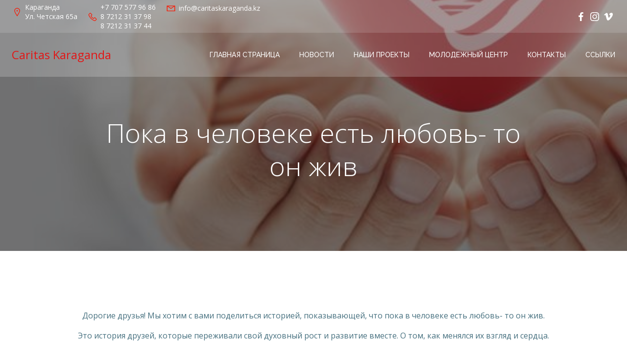

--- FILE ---
content_type: text/html; charset=UTF-8
request_url: https://caritaskaraganda.kz/?page_id=843
body_size: 29103
content:
<!DOCTYPE html>
<html lang="ru-RU">
<head>
    <meta charset="UTF-8">
    <meta name="viewport" content="width=device-width, initial-scale=1">
    <link rel="profile" href="http://gmpg.org/xfn/11">
    <title>Пока в человеке есть любовь- то он жив &#8212; Caritas Karaganda</title>
<meta name='robots' content='max-image-preview:large' />
<link rel='dns-prefetch' href='//fonts.googleapis.com' />
<link rel='dns-prefetch' href='//s.w.org' />
<link rel="alternate" type="application/rss+xml" title="Caritas Karaganda &raquo; Лента" href="https://caritaskaraganda.kz/?feed=rss2" />
<link rel="alternate" type="application/rss+xml" title="Caritas Karaganda &raquo; Лента комментариев" href="https://caritaskaraganda.kz/?feed=comments-rss2" />
<script type="text/javascript">
window._wpemojiSettings = {"baseUrl":"https:\/\/s.w.org\/images\/core\/emoji\/14.0.0\/72x72\/","ext":".png","svgUrl":"https:\/\/s.w.org\/images\/core\/emoji\/14.0.0\/svg\/","svgExt":".svg","source":{"concatemoji":"https:\/\/caritaskaraganda.kz\/wp-includes\/js\/wp-emoji-release.min.js?ver=6.0.11"}};
/*! This file is auto-generated */
!function(e,a,t){var n,r,o,i=a.createElement("canvas"),p=i.getContext&&i.getContext("2d");function s(e,t){var a=String.fromCharCode,e=(p.clearRect(0,0,i.width,i.height),p.fillText(a.apply(this,e),0,0),i.toDataURL());return p.clearRect(0,0,i.width,i.height),p.fillText(a.apply(this,t),0,0),e===i.toDataURL()}function c(e){var t=a.createElement("script");t.src=e,t.defer=t.type="text/javascript",a.getElementsByTagName("head")[0].appendChild(t)}for(o=Array("flag","emoji"),t.supports={everything:!0,everythingExceptFlag:!0},r=0;r<o.length;r++)t.supports[o[r]]=function(e){if(!p||!p.fillText)return!1;switch(p.textBaseline="top",p.font="600 32px Arial",e){case"flag":return s([127987,65039,8205,9895,65039],[127987,65039,8203,9895,65039])?!1:!s([55356,56826,55356,56819],[55356,56826,8203,55356,56819])&&!s([55356,57332,56128,56423,56128,56418,56128,56421,56128,56430,56128,56423,56128,56447],[55356,57332,8203,56128,56423,8203,56128,56418,8203,56128,56421,8203,56128,56430,8203,56128,56423,8203,56128,56447]);case"emoji":return!s([129777,127995,8205,129778,127999],[129777,127995,8203,129778,127999])}return!1}(o[r]),t.supports.everything=t.supports.everything&&t.supports[o[r]],"flag"!==o[r]&&(t.supports.everythingExceptFlag=t.supports.everythingExceptFlag&&t.supports[o[r]]);t.supports.everythingExceptFlag=t.supports.everythingExceptFlag&&!t.supports.flag,t.DOMReady=!1,t.readyCallback=function(){t.DOMReady=!0},t.supports.everything||(n=function(){t.readyCallback()},a.addEventListener?(a.addEventListener("DOMContentLoaded",n,!1),e.addEventListener("load",n,!1)):(e.attachEvent("onload",n),a.attachEvent("onreadystatechange",function(){"complete"===a.readyState&&t.readyCallback()})),(e=t.source||{}).concatemoji?c(e.concatemoji):e.wpemoji&&e.twemoji&&(c(e.twemoji),c(e.wpemoji)))}(window,document,window._wpemojiSettings);
</script>
<style type="text/css">
img.wp-smiley,
img.emoji {
	display: inline !important;
	border: none !important;
	box-shadow: none !important;
	height: 1em !important;
	width: 1em !important;
	margin: 0 0.07em !important;
	vertical-align: -0.1em !important;
	background: none !important;
	padding: 0 !important;
}
</style>
	<link rel='stylesheet' id='extend-builder-css-css'  href='https://caritaskaraganda.kz/wp-content/plugins/colibri-page-builder/extend-builder/assets/static/css/theme.css?ver=1.0.211' type='text/css' media='all' />
<style id='extend-builder-css-inline-css' type='text/css'>
/* page css */
/* part css : theme-shapes */
.colibri-shape-circles {
background-image:url('https://caritaskaraganda.kz/wp-content/themes/colibri-wp/resources/images/header-shapes/circles.png')
}
.colibri-shape-10degree-stripes {
background-image:url('https://caritaskaraganda.kz/wp-content/themes/colibri-wp/resources/images/header-shapes/10degree-stripes.png')
}
.colibri-shape-rounded-squares-blue {
background-image:url('https://caritaskaraganda.kz/wp-content/themes/colibri-wp/resources/images/header-shapes/rounded-squares-blue.png')
}
.colibri-shape-many-rounded-squares-blue {
background-image:url('https://caritaskaraganda.kz/wp-content/themes/colibri-wp/resources/images/header-shapes/many-rounded-squares-blue.png')
}
.colibri-shape-two-circles {
background-image:url('https://caritaskaraganda.kz/wp-content/themes/colibri-wp/resources/images/header-shapes/two-circles.png')
}
.colibri-shape-circles-2 {
background-image:url('https://caritaskaraganda.kz/wp-content/themes/colibri-wp/resources/images/header-shapes/circles-2.png')
}
.colibri-shape-circles-3 {
background-image:url('https://caritaskaraganda.kz/wp-content/themes/colibri-wp/resources/images/header-shapes/circles-3.png')
}
.colibri-shape-circles-gradient {
background-image:url('https://caritaskaraganda.kz/wp-content/themes/colibri-wp/resources/images/header-shapes/circles-gradient.png')
}
.colibri-shape-circles-white-gradient {
background-image:url('https://caritaskaraganda.kz/wp-content/themes/colibri-wp/resources/images/header-shapes/circles-white-gradient.png')
}
.colibri-shape-waves {
background-image:url('https://caritaskaraganda.kz/wp-content/themes/colibri-wp/resources/images/header-shapes/waves.png')
}
.colibri-shape-waves-inverted {
background-image:url('https://caritaskaraganda.kz/wp-content/themes/colibri-wp/resources/images/header-shapes/waves-inverted.png')
}
.colibri-shape-dots {
background-image:url('https://caritaskaraganda.kz/wp-content/themes/colibri-wp/resources/images/header-shapes/dots.png')
}
.colibri-shape-left-tilted-lines {
background-image:url('https://caritaskaraganda.kz/wp-content/themes/colibri-wp/resources/images/header-shapes/left-tilted-lines.png')
}
.colibri-shape-right-tilted-lines {
background-image:url('https://caritaskaraganda.kz/wp-content/themes/colibri-wp/resources/images/header-shapes/right-tilted-lines.png')
}
.colibri-shape-right-tilted-strips {
background-image:url('https://caritaskaraganda.kz/wp-content/themes/colibri-wp/resources/images/header-shapes/right-tilted-strips.png')
}
/* part css : theme */

.h-y-container > *:not(:last-child), .h-x-container-inner > * {
  margin-bottom: 20px;
}
.h-x-container-inner, .h-column__content > .h-x-container > *:last-child {
  margin-bottom: -20px;
}
.h-x-container-inner > * {
  padding-left: 10px;
  padding-right: 10px;
}
.h-x-container-inner {
  margin-left: -10px;
  margin-right: -10px;
}
[class*=style-], [class*=local-style-], .h-global-transition, .h-global-transition-all, .h-global-transition-all * {
  transition-duration: 0.5s;
}
.wp-block-button .wp-block-button__link:not(.has-background),.wp-block-file .wp-block-file__button {
  background-color: #03a9f4;
  background-image: none;
}
.wp-block-button .wp-block-button__link:not(.has-background):hover,.wp-block-button .wp-block-button__link:not(.has-background):focus,.wp-block-button .wp-block-button__link:not(.has-background):active,.wp-block-file .wp-block-file__button:hover,.wp-block-file .wp-block-file__button:focus,.wp-block-file .wp-block-file__button:active {
  background-color: rgb(2, 110, 159);
  background-image: none;
}
.wp-block-button.is-style-outline .wp-block-button__link:not(.has-background) {
  color: #03a9f4;
  background-color: transparent;
  background-image: none;
  border-top-width: 2px;
  border-top-color: #03a9f4;
  border-top-style: solid;
  border-right-width: 2px;
  border-right-color: #03a9f4;
  border-right-style: solid;
  border-bottom-width: 2px;
  border-bottom-color: #03a9f4;
  border-bottom-style: solid;
  border-left-width: 2px;
  border-left-color: #03a9f4;
  border-left-style: solid;
}
.wp-block-button.is-style-outline .wp-block-button__link:not(.has-background):hover,.wp-block-button.is-style-outline .wp-block-button__link:not(.has-background):focus,.wp-block-button.is-style-outline .wp-block-button__link:not(.has-background):active {
  color: #fff;
  background-color: #03a9f4;
  background-image: none;
}
.has-background-color,*[class^="wp-block-"].is-style-solid-color {
  background-color: #03a9f4;
  background-image: none;
}
.has-colibri-color-1-background-color {
  background-color: #03a9f4;
  background-image: none;
}
.wp-block-button .wp-block-button__link.has-colibri-color-1-background-color {
  background-color: #03a9f4;
  background-image: none;
}
.wp-block-button .wp-block-button__link.has-colibri-color-1-background-color:hover,.wp-block-button .wp-block-button__link.has-colibri-color-1-background-color:focus,.wp-block-button .wp-block-button__link.has-colibri-color-1-background-color:active {
  background-color: rgb(2, 110, 159);
  background-image: none;
}
.wp-block-button.is-style-outline .wp-block-button__link.has-colibri-color-1-background-color {
  color: #03a9f4;
  background-color: transparent;
  background-image: none;
  border-top-width: 2px;
  border-top-color: #03a9f4;
  border-top-style: solid;
  border-right-width: 2px;
  border-right-color: #03a9f4;
  border-right-style: solid;
  border-bottom-width: 2px;
  border-bottom-color: #03a9f4;
  border-bottom-style: solid;
  border-left-width: 2px;
  border-left-color: #03a9f4;
  border-left-style: solid;
}
.wp-block-button.is-style-outline .wp-block-button__link.has-colibri-color-1-background-color:hover,.wp-block-button.is-style-outline .wp-block-button__link.has-colibri-color-1-background-color:focus,.wp-block-button.is-style-outline .wp-block-button__link.has-colibri-color-1-background-color:active {
  color: #fff;
  background-color: #03a9f4;
  background-image: none;
}
*[class^="wp-block-"].has-colibri-color-1-background-color,*[class^="wp-block-"] .has-colibri-color-1-background-color,*[class^="wp-block-"].is-style-solid-color.has-colibri-color-1-color,*[class^="wp-block-"].is-style-solid-color blockquote.has-colibri-color-1-color,*[class^="wp-block-"].is-style-solid-color blockquote.has-colibri-color-1-color p {
  background-color: #03a9f4;
  background-image: none;
}
.has-colibri-color-1-color {
  color: #03a9f4;
}
.has-colibri-color-2-background-color {
  background-color: #f79007;
  background-image: none;
}
.wp-block-button .wp-block-button__link.has-colibri-color-2-background-color {
  background-color: #f79007;
  background-image: none;
}
.wp-block-button .wp-block-button__link.has-colibri-color-2-background-color:hover,.wp-block-button .wp-block-button__link.has-colibri-color-2-background-color:focus,.wp-block-button .wp-block-button__link.has-colibri-color-2-background-color:active {
  background-color: rgb(162, 94, 5);
  background-image: none;
}
.wp-block-button.is-style-outline .wp-block-button__link.has-colibri-color-2-background-color {
  color: #f79007;
  background-color: transparent;
  background-image: none;
  border-top-width: 2px;
  border-top-color: #f79007;
  border-top-style: solid;
  border-right-width: 2px;
  border-right-color: #f79007;
  border-right-style: solid;
  border-bottom-width: 2px;
  border-bottom-color: #f79007;
  border-bottom-style: solid;
  border-left-width: 2px;
  border-left-color: #f79007;
  border-left-style: solid;
}
.wp-block-button.is-style-outline .wp-block-button__link.has-colibri-color-2-background-color:hover,.wp-block-button.is-style-outline .wp-block-button__link.has-colibri-color-2-background-color:focus,.wp-block-button.is-style-outline .wp-block-button__link.has-colibri-color-2-background-color:active {
  color: #fff;
  background-color: #f79007;
  background-image: none;
}
*[class^="wp-block-"].has-colibri-color-2-background-color,*[class^="wp-block-"] .has-colibri-color-2-background-color,*[class^="wp-block-"].is-style-solid-color.has-colibri-color-2-color,*[class^="wp-block-"].is-style-solid-color blockquote.has-colibri-color-2-color,*[class^="wp-block-"].is-style-solid-color blockquote.has-colibri-color-2-color p {
  background-color: #f79007;
  background-image: none;
}
.has-colibri-color-2-color {
  color: #f79007;
}
.has-colibri-color-3-background-color {
  background-color: #00bf87;
  background-image: none;
}
.wp-block-button .wp-block-button__link.has-colibri-color-3-background-color {
  background-color: #00bf87;
  background-image: none;
}
.wp-block-button .wp-block-button__link.has-colibri-color-3-background-color:hover,.wp-block-button .wp-block-button__link.has-colibri-color-3-background-color:focus,.wp-block-button .wp-block-button__link.has-colibri-color-3-background-color:active {
  background-color: rgb(0, 106, 75);
  background-image: none;
}
.wp-block-button.is-style-outline .wp-block-button__link.has-colibri-color-3-background-color {
  color: #00bf87;
  background-color: transparent;
  background-image: none;
  border-top-width: 2px;
  border-top-color: #00bf87;
  border-top-style: solid;
  border-right-width: 2px;
  border-right-color: #00bf87;
  border-right-style: solid;
  border-bottom-width: 2px;
  border-bottom-color: #00bf87;
  border-bottom-style: solid;
  border-left-width: 2px;
  border-left-color: #00bf87;
  border-left-style: solid;
}
.wp-block-button.is-style-outline .wp-block-button__link.has-colibri-color-3-background-color:hover,.wp-block-button.is-style-outline .wp-block-button__link.has-colibri-color-3-background-color:focus,.wp-block-button.is-style-outline .wp-block-button__link.has-colibri-color-3-background-color:active {
  color: #fff;
  background-color: #00bf87;
  background-image: none;
}
*[class^="wp-block-"].has-colibri-color-3-background-color,*[class^="wp-block-"] .has-colibri-color-3-background-color,*[class^="wp-block-"].is-style-solid-color.has-colibri-color-3-color,*[class^="wp-block-"].is-style-solid-color blockquote.has-colibri-color-3-color,*[class^="wp-block-"].is-style-solid-color blockquote.has-colibri-color-3-color p {
  background-color: #00bf87;
  background-image: none;
}
.has-colibri-color-3-color {
  color: #00bf87;
}
.has-colibri-color-4-background-color {
  background-color: #6632ff;
  background-image: none;
}
.wp-block-button .wp-block-button__link.has-colibri-color-4-background-color {
  background-color: #6632ff;
  background-image: none;
}
.wp-block-button .wp-block-button__link.has-colibri-color-4-background-color:hover,.wp-block-button .wp-block-button__link.has-colibri-color-4-background-color:focus,.wp-block-button .wp-block-button__link.has-colibri-color-4-background-color:active {
  background-color: rgb(68, 33, 170);
  background-image: none;
}
.wp-block-button.is-style-outline .wp-block-button__link.has-colibri-color-4-background-color {
  color: #6632ff;
  background-color: transparent;
  background-image: none;
  border-top-width: 2px;
  border-top-color: #6632ff;
  border-top-style: solid;
  border-right-width: 2px;
  border-right-color: #6632ff;
  border-right-style: solid;
  border-bottom-width: 2px;
  border-bottom-color: #6632ff;
  border-bottom-style: solid;
  border-left-width: 2px;
  border-left-color: #6632ff;
  border-left-style: solid;
}
.wp-block-button.is-style-outline .wp-block-button__link.has-colibri-color-4-background-color:hover,.wp-block-button.is-style-outline .wp-block-button__link.has-colibri-color-4-background-color:focus,.wp-block-button.is-style-outline .wp-block-button__link.has-colibri-color-4-background-color:active {
  color: #fff;
  background-color: #6632ff;
  background-image: none;
}
*[class^="wp-block-"].has-colibri-color-4-background-color,*[class^="wp-block-"] .has-colibri-color-4-background-color,*[class^="wp-block-"].is-style-solid-color.has-colibri-color-4-color,*[class^="wp-block-"].is-style-solid-color blockquote.has-colibri-color-4-color,*[class^="wp-block-"].is-style-solid-color blockquote.has-colibri-color-4-color p {
  background-color: #6632ff;
  background-image: none;
}
.has-colibri-color-4-color {
  color: #6632ff;
}
.has-colibri-color-5-background-color {
  background-color: #FFFFFF;
  background-image: none;
}
.wp-block-button .wp-block-button__link.has-colibri-color-5-background-color {
  background-color: #FFFFFF;
  background-image: none;
}
.wp-block-button .wp-block-button__link.has-colibri-color-5-background-color:hover,.wp-block-button .wp-block-button__link.has-colibri-color-5-background-color:focus,.wp-block-button .wp-block-button__link.has-colibri-color-5-background-color:active {
  background-color: rgb(102, 102, 102);
  background-image: none;
}
.wp-block-button.is-style-outline .wp-block-button__link.has-colibri-color-5-background-color {
  color: #FFFFFF;
  background-color: transparent;
  background-image: none;
  border-top-width: 2px;
  border-top-color: #FFFFFF;
  border-top-style: solid;
  border-right-width: 2px;
  border-right-color: #FFFFFF;
  border-right-style: solid;
  border-bottom-width: 2px;
  border-bottom-color: #FFFFFF;
  border-bottom-style: solid;
  border-left-width: 2px;
  border-left-color: #FFFFFF;
  border-left-style: solid;
}
.wp-block-button.is-style-outline .wp-block-button__link.has-colibri-color-5-background-color:hover,.wp-block-button.is-style-outline .wp-block-button__link.has-colibri-color-5-background-color:focus,.wp-block-button.is-style-outline .wp-block-button__link.has-colibri-color-5-background-color:active {
  color: #fff;
  background-color: #FFFFFF;
  background-image: none;
}
*[class^="wp-block-"].has-colibri-color-5-background-color,*[class^="wp-block-"] .has-colibri-color-5-background-color,*[class^="wp-block-"].is-style-solid-color.has-colibri-color-5-color,*[class^="wp-block-"].is-style-solid-color blockquote.has-colibri-color-5-color,*[class^="wp-block-"].is-style-solid-color blockquote.has-colibri-color-5-color p {
  background-color: #FFFFFF;
  background-image: none;
}
.has-colibri-color-5-color {
  color: #FFFFFF;
}
.has-colibri-color-6-background-color {
  background-color: #17252a;
  background-image: none;
}
.wp-block-button .wp-block-button__link.has-colibri-color-6-background-color {
  background-color: #17252a;
  background-image: none;
}
.wp-block-button .wp-block-button__link.has-colibri-color-6-background-color:hover,.wp-block-button .wp-block-button__link.has-colibri-color-6-background-color:focus,.wp-block-button .wp-block-button__link.has-colibri-color-6-background-color:active {
  background-color: rgb(23, 37, 42);
  background-image: none;
}
.wp-block-button.is-style-outline .wp-block-button__link.has-colibri-color-6-background-color {
  color: #17252a;
  background-color: transparent;
  background-image: none;
  border-top-width: 2px;
  border-top-color: #17252a;
  border-top-style: solid;
  border-right-width: 2px;
  border-right-color: #17252a;
  border-right-style: solid;
  border-bottom-width: 2px;
  border-bottom-color: #17252a;
  border-bottom-style: solid;
  border-left-width: 2px;
  border-left-color: #17252a;
  border-left-style: solid;
}
.wp-block-button.is-style-outline .wp-block-button__link.has-colibri-color-6-background-color:hover,.wp-block-button.is-style-outline .wp-block-button__link.has-colibri-color-6-background-color:focus,.wp-block-button.is-style-outline .wp-block-button__link.has-colibri-color-6-background-color:active {
  color: #fff;
  background-color: #17252a;
  background-image: none;
}
*[class^="wp-block-"].has-colibri-color-6-background-color,*[class^="wp-block-"] .has-colibri-color-6-background-color,*[class^="wp-block-"].is-style-solid-color.has-colibri-color-6-color,*[class^="wp-block-"].is-style-solid-color blockquote.has-colibri-color-6-color,*[class^="wp-block-"].is-style-solid-color blockquote.has-colibri-color-6-color p {
  background-color: #17252a;
  background-image: none;
}
.has-colibri-color-6-color {
  color: #17252a;
}
#colibri .woocommerce-store-notice,#colibri.woocommerce .content .h-section input[type=submit],#colibri.woocommerce-page  .content .h-section  input[type=button],#colibri.woocommerce .content .h-section  input[type=button],#colibri.woocommerce-page  .content .h-section .button,#colibri.woocommerce .content .h-section .button,#colibri.woocommerce-page  .content .h-section  a.button,#colibri.woocommerce .content .h-section  a.button,#colibri.woocommerce-page  .content .h-section button.button,#colibri.woocommerce .content .h-section button.button,#colibri.woocommerce-page  .content .h-section input.button,#colibri.woocommerce .content .h-section input.button,#colibri.woocommerce-page  .content .h-section input#submit,#colibri.woocommerce .content .h-section input#submit,#colibri.woocommerce-page  .content .h-section a.added_to_cart,#colibri.woocommerce .content .h-section a.added_to_cart,#colibri.woocommerce-page  .content .h-section .ui-slider-range,#colibri.woocommerce .content .h-section .ui-slider-range,#colibri.woocommerce-page  .content .h-section .ui-slider-handle,#colibri.woocommerce .content .h-section .ui-slider-handle {
  background-color: #03a9f4;
  background-image: none;
  border-top-width: 0px;
  border-top-color: #03a9f4;
  border-top-style: solid;
  border-right-width: 0px;
  border-right-color: #03a9f4;
  border-right-style: solid;
  border-bottom-width: 0px;
  border-bottom-color: #03a9f4;
  border-bottom-style: solid;
  border-left-width: 0px;
  border-left-color: #03a9f4;
  border-left-style: solid;
}
#colibri .woocommerce-store-notice:hover,#colibri .woocommerce-store-notice:focus,#colibri .woocommerce-store-notice:active,#colibri.woocommerce .content .h-section input[type=submit]:hover,#colibri.woocommerce .content .h-section input[type=submit]:focus,#colibri.woocommerce .content .h-section input[type=submit]:active,#colibri.woocommerce-page  .content .h-section  input[type=button]:hover,#colibri.woocommerce-page  .content .h-section  input[type=button]:focus,#colibri.woocommerce-page  .content .h-section  input[type=button]:active,#colibri.woocommerce .content .h-section  input[type=button]:hover,#colibri.woocommerce .content .h-section  input[type=button]:focus,#colibri.woocommerce .content .h-section  input[type=button]:active,#colibri.woocommerce-page  .content .h-section .button:hover,#colibri.woocommerce-page  .content .h-section .button:focus,#colibri.woocommerce-page  .content .h-section .button:active,#colibri.woocommerce .content .h-section .button:hover,#colibri.woocommerce .content .h-section .button:focus,#colibri.woocommerce .content .h-section .button:active,#colibri.woocommerce-page  .content .h-section  a.button:hover,#colibri.woocommerce-page  .content .h-section  a.button:focus,#colibri.woocommerce-page  .content .h-section  a.button:active,#colibri.woocommerce .content .h-section  a.button:hover,#colibri.woocommerce .content .h-section  a.button:focus,#colibri.woocommerce .content .h-section  a.button:active,#colibri.woocommerce-page  .content .h-section button.button:hover,#colibri.woocommerce-page  .content .h-section button.button:focus,#colibri.woocommerce-page  .content .h-section button.button:active,#colibri.woocommerce .content .h-section button.button:hover,#colibri.woocommerce .content .h-section button.button:focus,#colibri.woocommerce .content .h-section button.button:active,#colibri.woocommerce-page  .content .h-section input.button:hover,#colibri.woocommerce-page  .content .h-section input.button:focus,#colibri.woocommerce-page  .content .h-section input.button:active,#colibri.woocommerce .content .h-section input.button:hover,#colibri.woocommerce .content .h-section input.button:focus,#colibri.woocommerce .content .h-section input.button:active,#colibri.woocommerce-page  .content .h-section input#submit:hover,#colibri.woocommerce-page  .content .h-section input#submit:focus,#colibri.woocommerce-page  .content .h-section input#submit:active,#colibri.woocommerce .content .h-section input#submit:hover,#colibri.woocommerce .content .h-section input#submit:focus,#colibri.woocommerce .content .h-section input#submit:active,#colibri.woocommerce-page  .content .h-section a.added_to_cart:hover,#colibri.woocommerce-page  .content .h-section a.added_to_cart:focus,#colibri.woocommerce-page  .content .h-section a.added_to_cart:active,#colibri.woocommerce .content .h-section a.added_to_cart:hover,#colibri.woocommerce .content .h-section a.added_to_cart:focus,#colibri.woocommerce .content .h-section a.added_to_cart:active,#colibri.woocommerce-page  .content .h-section .ui-slider-range:hover,#colibri.woocommerce-page  .content .h-section .ui-slider-range:focus,#colibri.woocommerce-page  .content .h-section .ui-slider-range:active,#colibri.woocommerce .content .h-section .ui-slider-range:hover,#colibri.woocommerce .content .h-section .ui-slider-range:focus,#colibri.woocommerce .content .h-section .ui-slider-range:active,#colibri.woocommerce-page  .content .h-section .ui-slider-handle:hover,#colibri.woocommerce-page  .content .h-section .ui-slider-handle:focus,#colibri.woocommerce-page  .content .h-section .ui-slider-handle:active,#colibri.woocommerce .content .h-section .ui-slider-handle:hover,#colibri.woocommerce .content .h-section .ui-slider-handle:focus,#colibri.woocommerce .content .h-section .ui-slider-handle:active {
  background-color: rgb(2, 110, 159);
  background-image: none;
  border-top-width: 0px;
  border-top-color: rgb(2, 110, 159);
  border-top-style: solid;
  border-right-width: 0px;
  border-right-color: rgb(2, 110, 159);
  border-right-style: solid;
  border-bottom-width: 0px;
  border-bottom-color: rgb(2, 110, 159);
  border-bottom-style: solid;
  border-left-width: 0px;
  border-left-color: rgb(2, 110, 159);
  border-left-style: solid;
}
#colibri.woocommerce-page  .content .h-section .star-rating::before,#colibri.woocommerce .content .h-section .star-rating::before,#colibri.woocommerce-page  .content .h-section .star-rating span::before,#colibri.woocommerce .content .h-section .star-rating span::before {
  color: #03a9f4;
}
#colibri.woocommerce-page  .content .h-section .price,#colibri.woocommerce .content .h-section .price {
  color: #03a9f4;
}
#colibri.woocommerce-page  .content .h-section .price del,#colibri.woocommerce .content .h-section .price del {
  color: rgb(84, 194, 244);
}
#colibri.woocommerce-page  .content .h-section .onsale,#colibri.woocommerce .content .h-section .onsale {
  background-color: #03a9f4;
  background-image: none;
}
#colibri.woocommerce-page  .content .h-section .onsale:hover,#colibri.woocommerce-page  .content .h-section .onsale:focus,#colibri.woocommerce-page  .content .h-section .onsale:active,#colibri.woocommerce .content .h-section .onsale:hover,#colibri.woocommerce .content .h-section .onsale:focus,#colibri.woocommerce .content .h-section .onsale:active {
  background-color: rgb(2, 110, 159);
  background-image: none;
}
#colibri.woocommerce ul.products li.product h2:hover {
  color: #03a9f4;
}
#colibri.woocommerce-page  .content .h-section .woocommerce-pagination .page-numbers.current,#colibri.woocommerce .content .h-section .woocommerce-pagination .page-numbers.current,#colibri.woocommerce-page  .content .h-section .woocommerce-pagination a.page-numbers:hover,#colibri.woocommerce .content .h-section .woocommerce-pagination a.page-numbers:hover {
  background-color: #03a9f4;
  background-image: none;
}
#colibri.woocommerce-page  .content .h-section .comment-form-rating .stars a,#colibri.woocommerce .content .h-section .comment-form-rating .stars a {
  color: #03a9f4;
}
.h-section-global-spacing {
  padding-top: 90px;
  padding-bottom: 90px;
}
#colibri .colibri-language-switcher {
  background-color: white;
  background-image: none;
  top: 80px;
  border-top-width: 0px;
  border-top-style: none;
  border-top-left-radius: 4px;
  border-top-right-radius: 0px;
  border-right-width: 0px;
  border-right-style: none;
  border-bottom-width: 0px;
  border-bottom-style: none;
  border-bottom-left-radius: 4px;
  border-bottom-right-radius: 0px;
  border-left-width: 0px;
  border-left-style: none;
}
#colibri .colibri-language-switcher .lang-item {
  padding-top: 14px;
  padding-right: 18px;
  padding-bottom: 14px;
  padding-left: 18px;
}
body {
  font-family: Open Sans;
  font-weight: 400;
  font-size: 16px;
  line-height: 1.6;
  color: rgb(70, 112, 127);
}
body a {
  font-family: Open Sans;
  font-weight: 400;
  text-decoration: none;
  font-size: 1em;
  line-height: 1.5;
  color: #03a9f4;
}
body p {
  margin-bottom: 16px;
  font-family: Open Sans;
  font-weight: 400;
  font-size: 16px;
  line-height: 1.6;
  color: rgb(70, 112, 127);
}
body .h-lead p {
  margin-bottom: 16px;
  font-family: Open Sans;
  font-weight: 300;
  font-size: 1.25em;
  line-height: 1.5;
  color: rgb(37, 41, 42);
}
body blockquote p {
  margin-bottom: 16px;
  font-family: Open Sans;
  font-weight: 400;
  font-size: 16px;
  line-height: 1.6;
  color: rgb(70, 112, 127);
}
body h1 {
  margin-bottom: 16px;
  font-family: Open Sans;
  font-weight: 300;
  font-size: 3.375em;
  line-height: 1.26;
  color: rgb(23, 37, 42);
}
body h2 {
  margin-bottom: 16px;
  font-family: Open Sans;
  font-weight: 300;
  font-size: 2.625em;
  line-height: 1.143;
  color: rgb(23, 37, 42);
}
body h3 {
  margin-bottom: 16px;
  font-family: Open Sans;
  font-weight: 300;
  font-size: 2.25em;
  line-height: 1.25;
  color: rgb(23, 37, 42);
}
body h4 {
  margin-bottom: 16px;
  font-family: Open Sans;
  font-weight: 600;
  font-size: 1.25em;
  line-height: 1.6;
  color: rgb(23, 37, 42);
}
body h5 {
  margin-bottom: 16px;
  font-family: Open Sans;
  font-weight: 600;
  font-size: 1.125em;
  line-height: 1.55;
  color: rgb(23, 37, 42);
}
body h6 {
  margin-bottom: 16px;
  font-family: Open Sans;
  font-weight: 600;
  font-size: 1em;
  line-height: 1.6;
  color: rgb(23, 37, 42);
}
 .content.colibri-main-content-single .main-section,.content.colibri-main-content-archive .main-section {
  background-color: rgb(245, 247, 248);
  background-image: none;
  padding-top: 0px;
  padding-bottom: 90px;
}
 .content.colibri-main-content-single .main-section .main-row,.content.colibri-main-content-archive .main-section .main-row {
  box-shadow: none;
}
 .content.colibri-main-content-single .main-section .main-section-inner,.content.colibri-main-content-archive .main-section .main-section-inner {
  margin-top: -58px;
}
 .content.colibri-main-content-single .main-section .colibri-sidebar.blog-sidebar-right,.content.colibri-main-content-archive .main-section .colibri-sidebar.blog-sidebar-right {
  width: 25% ;
  flex: 0 0 auto;
  -ms-flex: 0 0 auto;
  max-width: 25%;
}


@media (min-width: 768px) and (max-width: 1023px){
.h-section-global-spacing {
  padding-top: 60px;
  padding-bottom: 60px;
}
 .content.colibri-main-content-single .main-section .colibri-sidebar.blog-sidebar-right,.content.colibri-main-content-archive .main-section .colibri-sidebar.blog-sidebar-right {
  width: 33.33% ;
  flex: 0 0 auto;
  -ms-flex: 0 0 auto;
  max-width: 33.33%;
}

}

@media (max-width: 767px){
.h-section-global-spacing {
  padding-top: 30px;
  padding-bottom: 30px;
}
 .content.colibri-main-content-single .main-section .colibri-sidebar.blog-sidebar-right,.content.colibri-main-content-archive .main-section .colibri-sidebar.blog-sidebar-right {
  width: 100% ;
  flex: 0 0 auto;
  -ms-flex: 0 0 auto;
  max-width: 100%;
}

}
/* part css : page */
#colibri .style-817 {
  height: auto;
  min-height: unset;
}
#colibri .style-822 {
  text-align: center;
  height: auto;
  min-height: unset;
}
#colibri .style-823 ol {
  list-style-type: decimal;
}
#colibri .style-823 ul {
  list-style-type: disc;
}
#colibri .style-825 {
  text-align: center;
  height: auto;
  min-height: unset;
}
#colibri .style-826 {
  text-align: center;
  height: auto;
  min-height: unset;
}
#colibri .style-827-image {
  opacity: 1;
}
#colibri .style-827-caption {
  margin-top: 10px;
}
#colibri .style-827-frameImage {
  z-index: -1;
  transform: translateX(10%) translateY(10%);
  transform-origin: center center 0px;
  background-color: rgb(0,0,0);
  height: 100%;
  width: 100% ;
  border-top-width: 10px;
  border-top-color: rgb(0,0,0);
  border-top-style: none;
  border-right-width: 10px;
  border-right-color: rgb(0,0,0);
  border-right-style: none;
  border-bottom-width: 10px;
  border-bottom-color: rgb(0,0,0);
  border-bottom-style: none;
  border-left-width: 10px;
  border-left-color: rgb(0,0,0);
  border-left-style: none;
}
#colibri .style-828-image {
  opacity: 1;
}
#colibri .style-828-caption {
  margin-top: 10px;
}
#colibri .style-828-frameImage {
  z-index: -1;
  transform: translateX(10%) translateY(10%);
  transform-origin: center center 0px;
  background-color: rgb(0,0,0);
  height: 100%;
  width: 100% ;
  border-top-width: 10px;
  border-top-color: rgb(0,0,0);
  border-top-style: none;
  border-right-width: 10px;
  border-right-color: rgb(0,0,0);
  border-right-style: none;
  border-bottom-width: 10px;
  border-bottom-color: rgb(0,0,0);
  border-bottom-style: none;
  border-left-width: 10px;
  border-left-color: rgb(0,0,0);
  border-left-style: none;
}
#colibri .style-830 {
  text-align: center;
  height: auto;
  min-height: unset;
}
#colibri .style-831 ol {
  list-style-type: decimal;
}
#colibri .style-831 ul {
  list-style-type: disc;
}
#colibri .style-local-843-c7-outer {
  width: 100% ;
  flex: 0 0 auto;
  -ms-flex: 0 0 auto;
}
#colibri .style-local-843-c10-outer {
  width: 50% ;
  flex: 0 0 auto;
  -ms-flex: 0 0 auto;
}
#colibri .style-local-843-c11-outer {
  width: 50% ;
  flex: 0 0 auto;
  -ms-flex: 0 0 auto;
}
#colibri .style-local-843-c15-outer {
  width: 100% ;
  flex: 0 0 auto;
  -ms-flex: 0 0 auto;
}
#colibri .style-34 {
  animation-duration: 0.5s;
  background-color: rgba(255, 255, 255, 0.2);
  background-image: none;
  padding-top: 20px;
  padding-right: 15px;
  padding-bottom: 20px;
  padding-left: 15px;
}
#colibri .h-navigation_sticky .style-34,#colibri .h-navigation_sticky.style-34 {
  background-color: #ffffff;
  background-image: none;
  padding-top: 10px;
  padding-bottom: 10px;
  box-shadow: 0px 0px 4px 0px rgba(0,0,0,0.5) ;
}
#colibri .style-36 {
  text-align: center;
  height: auto;
  min-height: unset;
}
#colibri .style-37-image {
  max-height: 70px;
}
#colibri .style-37 a,#colibri .style-37  .logo-text {
  color: #ffffff;
  text-decoration: none;
  font-size: 24px;
}
#colibri .style-37 .logo-text {
  color: rgb(225, 24, 24);
}
#colibri .h-navigation_sticky .style-37-image,#colibri .h-navigation_sticky.style-37-image {
  max-height: 70px;
}
#colibri .h-navigation_sticky .style-37 a,#colibri .h-navigation_sticky .style-37  .logo-text,#colibri .h-navigation_sticky.style-37 a,#colibri .h-navigation_sticky.style-37  .logo-text {
  color: #000000;
  text-decoration: none;
}
#colibri .style-38 {
  text-align: center;
  height: auto;
  min-height: unset;
}
#colibri .style-39 {
  height: 50px;
}
#colibri .style-40 {
  text-align: center;
  height: auto;
  min-height: unset;
}
#colibri .style-41 >  div > .colibri-menu-container > ul.colibri-menu {
  justify-content: flex-end;
}
#colibri .style-41 >  div > .colibri-menu-container > ul.colibri-menu > li {
  margin-top: 0px;
  margin-right: 0px;
  margin-bottom: 0px;
  margin-left: 40px;
  padding-top: 10px;
  padding-right: 0px;
  padding-bottom: 10px;
  padding-left: 0px;
}
#colibri .style-41 >  div > .colibri-menu-container > ul.colibri-menu > li.current_page_item,#colibri .style-41  >  div > .colibri-menu-container > ul.colibri-menu > li.current_page_item:hover {
  margin-top: 0px;
  margin-right: 0px;
  margin-bottom: 0px;
  margin-left: 40px;
  padding-top: 10px;
  padding-right: 0px;
  padding-bottom: 10px;
  padding-left: 0px;
}
#colibri .style-41 >  div > .colibri-menu-container > ul.colibri-menu > li > a {
  font-family: Raleway;
  font-weight: 500;
  text-transform: uppercase;
  font-size: 14px;
  line-height: 1.5em;
  letter-spacing: 0px;
  color: #FFFFFF;
}
#colibri .style-41  >  div > .colibri-menu-container > ul.colibri-menu > li.current_page_item > a,#colibri .style-41  >  div > .colibri-menu-container > ul.colibri-menu > li.current_page_item > a:hover {
  font-family: Raleway;
  font-weight: 500;
  text-transform: uppercase;
  font-size: 14px;
  line-height: 1.5em;
  letter-spacing: 0px;
  color: #FFFFFF;
}
#colibri .style-41 >  div > .colibri-menu-container > ul.colibri-menu li > ul {
  background-color: #ffffff;
  background-image: none;
  margin-right: 5px;
  margin-left: 5px;
  box-shadow: 0px 0px 5px 2px rgba(0, 0, 0, 0.04) ;
  border-top-width: 0px;
  border-top-style: none;
  border-top-left-radius: 5px;
  border-top-right-radius: 5px;
  border-right-width: 0px;
  border-right-style: none;
  border-bottom-width: 0px;
  border-bottom-style: none;
  border-bottom-left-radius: 5px;
  border-bottom-right-radius: 5px;
  border-left-width: 0px;
  border-left-style: none;
}
#colibri .style-41 >  div > .colibri-menu-container > ul.colibri-menu li > ul  li {
  padding-top: 15px;
  padding-right: 20px;
  padding-bottom: 15px;
  padding-left: 20px;
  border-top-width: 0px;
  border-top-style: none;
  border-right-width: 0px;
  border-right-style: none;
  border-bottom-width: 1px;
  border-bottom-color: rgba(221, 221, 221, 0.5);
  border-left-width: 0px;
  border-left-style: none;
  background-color: #FFFFFF;
  background-image: none;
}
#colibri .style-41 >  div > .colibri-menu-container > ul.colibri-menu li > ul li.current_page_item,#colibri .style-41  >  div > .colibri-menu-container > ul.colibri-menu li > ul > li.current_page_item:hover {
  padding-top: 15px;
  padding-right: 20px;
  padding-bottom: 15px;
  padding-left: 20px;
  border-top-width: 0px;
  border-top-style: none;
  border-right-width: 0px;
  border-right-style: none;
  border-bottom-width: 1px;
  border-bottom-color: rgba(221, 221, 221, 0.5);
  border-left-width: 0px;
  border-left-style: none;
  background-color: #FFFFFF;
  background-image: none;
}
#colibri .style-41 >  div > .colibri-menu-container > ul.colibri-menu li > ul > li > a {
  font-size: 14px;
  color: rgb(23, 37, 42);
}
#colibri .style-41  >  div > .colibri-menu-container > ul.colibri-menu li > ul > li.hover  > a {
  color: #f79007;
}
#colibri .style-41  >  div > .colibri-menu-container > ul.colibri-menu li > ul > li:hover > a,#colibri .style-41  >  div > .colibri-menu-container > ul.colibri-menu li > ul > li.hover  > a {
  color: #f79007;
}
#colibri .style-41 >  div > .colibri-menu-container > ul.colibri-menu li > ul > li.current_page_item > a,#colibri .style-41  >  div > .colibri-menu-container > ul.colibri-menu li > ul > li.current_page_item > a:hover {
  font-size: 14px;
  color: #f79007;
}
#colibri .style-41 >  div > .colibri-menu-container > ul.colibri-menu.bordered-active-item > li::after,#colibri .style-41 
      ul.colibri-menu.bordered-active-item > li::before {
  background-color: #FFFFFF;
  background-image: none;
  height: 2px;
}
#colibri .style-41 >  div > .colibri-menu-container > ul.colibri-menu.solid-active-item > li::after,#colibri .style-41 
      ul.colibri-menu.solid-active-item > li::before {
  background-color: white;
  background-image: none;
  border-top-width: 0px;
  border-top-style: none;
  border-top-left-radius: 0%;
  border-top-right-radius: 0%;
  border-right-width: 0px;
  border-right-style: none;
  border-bottom-width: 0px;
  border-bottom-style: none;
  border-bottom-left-radius: 0%;
  border-bottom-right-radius: 0%;
  border-left-width: 0px;
  border-left-style: none;
}
#colibri .style-41 >  div > .colibri-menu-container > ul.colibri-menu > li > ul {
  margin-top: 0px;
}
#colibri .style-41 >  div > .colibri-menu-container > ul.colibri-menu > li > ul::before {
  height: 0px;
  width: 100% ;
}
#colibri .style-41 >  div > .colibri-menu-container > ul.colibri-menu  li > a > svg,#colibri .style-41 >  div > .colibri-menu-container > ul.colibri-menu  li > a >  .arrow-wrapper {
  padding-right: 5px;
  padding-left: 5px;
  color: #FFFFFF;
}
#colibri .style-41 >  div > .colibri-menu-container > ul.colibri-menu li.current_page_item > a > svg,#colibri .style-41 >  div > .colibri-menu-container > ul.colibri-menu > li.current_page_item:hover > a > svg,#colibri .style-41 >  div > .colibri-menu-container > ul.colibri-menu li.current_page_item > a > .arrow-wrapper,#colibri .style-41 >  div > .colibri-menu-container > ul.colibri-menu > li.current_page_item:hover > a > .arrow-wrapper {
  padding-right: 5px;
  padding-left: 5px;
  color: #FFFFFF;
}
#colibri .style-41 >  div > .colibri-menu-container > ul.colibri-menu li > ul  li > a > svg,#colibri .style-41 >  div > .colibri-menu-container > ul.colibri-menu li > ul  li > a >  .arrow-wrapper {
  color: #f79007;
  padding-right: 0px;
  padding-left: 0px;
}
#colibri .style-41 >  div > .colibri-menu-container > ul.colibri-menu li > ul li.current_page_item > a > svg,#colibri .style-41 >  div > .colibri-menu-container > ul.colibri-menu li > ul > li.current_page_item:hover > a > svg,#colibri .style-41 >  div > .colibri-menu-container > ul.colibri-menu li > ul li.current_page_item > a > .arrow-wrapper,#colibri .style-41 >  div > .colibri-menu-container > ul.colibri-menu li > ul > li.current_page_item:hover > a > .arrow-wrapper {
  color: #f79007;
  padding-right: 0px;
  padding-left: 0px;
}
#colibri .style-41 >  div > .colibri-menu-container > ul.colibri-menu li > ul > li:first-child {
  border-top-width: 0px;
  border-top-style: none;
  border-top-left-radius: 5px;
  border-top-right-radius: 5px;
  border-right-width: 0px;
  border-right-style: none;
  border-bottom-width: 0px;
  border-bottom-style: none;
  border-left-width: 0px;
  border-left-style: none;
}
#colibri .style-41 >  div > .colibri-menu-container > ul.colibri-menu li > ul > li:last-child {
  border-top-width: 0px;
  border-top-style: none;
  border-right-width: 0px;
  border-right-style: none;
  border-bottom-width: 0px;
  border-bottom-style: none;
  border-bottom-left-radius: 5px;
  border-bottom-right-radius: 5px;
  border-left-width: 0px;
  border-left-style: none;
}
#colibri .h-navigation_sticky .style-41 >  div > .colibri-menu-container > ul.colibri-menu > li > a,#colibri .h-navigation_sticky.style-41 >  div > .colibri-menu-container > ul.colibri-menu > li > a {
  color: #17252a;
}
#colibri .h-navigation_sticky .style-41  >  div > .colibri-menu-container > ul.colibri-menu > li.hover  > a,#colibri .h-navigation_sticky.style-41  >  div > .colibri-menu-container > ul.colibri-menu > li.hover  > a {
  color: #f79007;
}
#colibri .h-navigation_sticky .style-41  >  div > .colibri-menu-container > ul.colibri-menu > li:hover > a,#colibri .h-navigation_sticky .style-41  >  div > .colibri-menu-container > ul.colibri-menu > li.hover  > a,#colibri .h-navigation_sticky.style-41  >  div > .colibri-menu-container > ul.colibri-menu > li:hover > a,#colibri .h-navigation_sticky.style-41  >  div > .colibri-menu-container > ul.colibri-menu > li.hover  > a {
  color: #f79007;
}
#colibri .h-navigation_sticky .style-41  >  div > .colibri-menu-container > ul.colibri-menu > li.current_page_item > a,#colibri .h-navigation_sticky .style-41  >  div > .colibri-menu-container > ul.colibri-menu > li.current_page_item > a:hover,#colibri .h-navigation_sticky.style-41  >  div > .colibri-menu-container > ul.colibri-menu > li.current_page_item > a,#colibri .h-navigation_sticky.style-41  >  div > .colibri-menu-container > ul.colibri-menu > li.current_page_item > a:hover {
  color: #f79007;
}
#colibri .h-navigation_sticky .style-41 >  div > .colibri-menu-container > ul.colibri-menu.bordered-active-item > li::after,#colibri .h-navigation_sticky .style-41 
      ul.colibri-menu.bordered-active-item > li::before,#colibri .h-navigation_sticky.style-41 >  div > .colibri-menu-container > ul.colibri-menu.bordered-active-item > li::after,#colibri .h-navigation_sticky.style-41 
      ul.colibri-menu.bordered-active-item > li::before {
  background-color: #f79007;
  background-image: none;
}
#colibri .h-navigation_sticky .style-41 >  div > .colibri-menu-container > ul.colibri-menu  li > a > svg,#colibri .h-navigation_sticky .style-41 >  div > .colibri-menu-container > ul.colibri-menu  li > a >  .arrow-wrapper,#colibri .h-navigation_sticky.style-41 >  div > .colibri-menu-container > ul.colibri-menu  li > a > svg,#colibri .h-navigation_sticky.style-41 >  div > .colibri-menu-container > ul.colibri-menu  li > a >  .arrow-wrapper {
  color: #f79007;
}
#colibri .style-42-offscreen {
  background-color: #17252a;
  background-image: none;
  width: 300px !important;
}
#colibri .style-42-offscreenOverlay {
  background-color: rgba(0,0,0,0.5);
  background-image: none;
}
#colibri .style-42  .h-hamburger-icon {
  background-color: rgba(0, 0, 0, 0.1);
  background-image: none;
  border-top-width: 0px;
  border-top-color: black;
  border-top-style: solid;
  border-top-left-radius: 100%;
  border-top-right-radius: 100%;
  border-right-width: 0px;
  border-right-color: black;
  border-right-style: solid;
  border-bottom-width: 0px;
  border-bottom-color: black;
  border-bottom-style: solid;
  border-bottom-left-radius: 100%;
  border-bottom-right-radius: 100%;
  border-left-width: 0px;
  border-left-color: black;
  border-left-style: solid;
  fill: white;
  padding-top: 5px;
  padding-right: 5px;
  padding-bottom: 5px;
  padding-left: 5px;
  width: 24px;
  height: 24px;
}
#colibri .style-45 {
  text-align: center;
  height: auto;
  min-height: unset;
}
#colibri .style-46-image {
  max-height: 70px;
}
#colibri .style-46 a,#colibri .style-46  .logo-text {
  color: #ffffff;
  text-decoration: none;
  font-size: 18px;
}
#colibri .h-navigation_sticky .style-46-image,#colibri .h-navigation_sticky.style-46-image {
  max-height: 70px;
}
#colibri .h-navigation_sticky .style-46 a,#colibri .h-navigation_sticky .style-46  .logo-text,#colibri .h-navigation_sticky.style-46 a,#colibri .h-navigation_sticky.style-46  .logo-text {
  color: #000000;
  text-decoration: none;
}
#colibri .style-48 {
  text-align: center;
  height: auto;
  min-height: unset;
  margin-top: 15px;
}
#colibri .style-49 {
  font-family: Raleway;
  font-size: 14px;
  color: rgb(70, 112, 127);
}
#colibri .style-50 >  div > .colibri-menu-container > ul.colibri-menu > li > a {
  padding-top: 15px;
  padding-bottom: 15px;
  border-top-width: 0px;
  border-top-color: #808080;
  border-top-style: solid;
  border-right-width: 0px;
  border-right-color: #808080;
  border-right-style: solid;
  border-bottom-width: 1px;
  border-bottom-color: rgba(221, 221, 221, 0.25);
  border-bottom-style: solid;
  border-left-width: 0px;
  border-left-color: #808080;
  border-left-style: solid;
  margin-right: 20px;
  margin-left: 20px;
  font-family: Raleway;
  font-size: 14px;
  color: white;
}
#colibri .style-50  >  div > .colibri-menu-container > ul.colibri-menu > li.hover  > a {
  background-color: unset;
  background-image: none;
  color: #f79007;
}
#colibri .style-50  >  div > .colibri-menu-container > ul.colibri-menu > li:hover > a,#colibri .style-50  >  div > .colibri-menu-container > ul.colibri-menu > li.hover  > a {
  background-color: unset;
  background-image: none;
  color: #f79007;
}
#colibri .style-50  >  div > .colibri-menu-container > ul.colibri-menu > li.current_page_item > a,#colibri .style-50  >  div > .colibri-menu-container > ul.colibri-menu > li.current_page_item > a:hover {
  padding-top: 15px;
  padding-bottom: 15px;
  border-top-width: 0px;
  border-top-color: #808080;
  border-top-style: solid;
  border-right-width: 0px;
  border-right-color: #808080;
  border-right-style: solid;
  border-bottom-width: 1px;
  border-bottom-color: rgba(221, 221, 221, 0.25);
  border-bottom-style: solid;
  border-left-width: 0px;
  border-left-color: #808080;
  border-left-style: solid;
  margin-right: 20px;
  margin-left: 20px;
  font-family: Raleway;
  font-size: 14px;
  color: #f79007;
}
#colibri .style-50 >  div > .colibri-menu-container > ul.colibri-menu li > ul {
  background-color: rgba(0,0,0,0);
  background-image: none;
  margin-top: 0px;
  margin-right: 0px;
  margin-bottom: 0px;
  margin-left: 0px;
  padding-top: 0px;
  padding-right: 0px;
  padding-bottom: 0px;
  padding-left: 0px;
}
#colibri .style-50 >  div > .colibri-menu-container > ul.colibri-menu li > ul > li > a {
  padding-top: 15px;
  padding-right: 20px;
  padding-bottom: 15px;
  padding-left: 40px;
  border-top-width: 0px;
  border-top-color: #808080;
  border-top-style: solid;
  border-right-width: 0px;
  border-right-color: #808080;
  border-right-style: solid;
  border-bottom-width: 0px;
  border-bottom-color: rgba(245, 247, 248, 0.25);
  border-bottom-style: solid;
  border-left-width: 0px;
  border-left-color: #808080;
  border-left-style: solid;
  background-color: rgba(0,0,0,0);
  background-image: none;
  font-family: Raleway;
  font-size: 14px;
  color: white;
}
#colibri .style-50  >  div > .colibri-menu-container > ul.colibri-menu li > ul > li.hover  > a {
  color: #f79007;
}
#colibri .style-50  >  div > .colibri-menu-container > ul.colibri-menu li > ul > li:hover > a,#colibri .style-50  >  div > .colibri-menu-container > ul.colibri-menu li > ul > li.hover  > a {
  color: #f79007;
}
#colibri .style-50 >  div > .colibri-menu-container > ul.colibri-menu li > ul > li.current_page_item > a,#colibri .style-50  >  div > .colibri-menu-container > ul.colibri-menu li > ul > li.current_page_item > a:hover {
  padding-top: 15px;
  padding-right: 20px;
  padding-bottom: 15px;
  padding-left: 40px;
  border-top-width: 0px;
  border-top-color: #808080;
  border-top-style: solid;
  border-right-width: 0px;
  border-right-color: #808080;
  border-right-style: solid;
  border-bottom-width: 0px;
  border-bottom-color: rgba(245, 247, 248, 0.25);
  border-bottom-style: solid;
  border-left-width: 0px;
  border-left-color: #808080;
  border-left-style: solid;
  background-color: rgba(0,0,0,0);
  background-image: none;
  font-family: Raleway;
  font-size: 14px;
  color: #f79007;
}
#colibri .style-50 >  div > .colibri-menu-container > ul.colibri-menu  li > a > svg,#colibri .style-50 >  div > .colibri-menu-container > ul.colibri-menu  li > a >  .arrow-wrapper {
  padding-right: 0px;
  padding-left: 0px;
  color: #FFFFFF;
}
#colibri .style-50 >  div > .colibri-menu-container > ul.colibri-menu li.current_page_item > a > svg,#colibri .style-50 >  div > .colibri-menu-container > ul.colibri-menu > li.current_page_item:hover > a > svg,#colibri .style-50 >  div > .colibri-menu-container > ul.colibri-menu li.current_page_item > a > .arrow-wrapper,#colibri .style-50 >  div > .colibri-menu-container > ul.colibri-menu > li.current_page_item:hover > a > .arrow-wrapper {
  padding-right: 0px;
  padding-left: 0px;
  color: #FFFFFF;
}
#colibri .style-50 >  div > .colibri-menu-container > ul.colibri-menu li > ul  li > a > svg,#colibri .style-50 >  div > .colibri-menu-container > ul.colibri-menu li > ul  li > a >  .arrow-wrapper {
  color: white;
  padding-right: 0px;
  padding-left: 0px;
}
#colibri .style-50 >  div > .colibri-menu-container > ul.colibri-menu li > ul li.current_page_item > a > svg,#colibri .style-50 >  div > .colibri-menu-container > ul.colibri-menu li > ul > li.current_page_item:hover > a > svg,#colibri .style-50 >  div > .colibri-menu-container > ul.colibri-menu li > ul li.current_page_item > a > .arrow-wrapper,#colibri .style-50 >  div > .colibri-menu-container > ul.colibri-menu li > ul > li.current_page_item:hover > a > .arrow-wrapper {
  color: white;
  padding-right: 0px;
  padding-left: 0px;
}
#colibri .style-52 {
  background-color: rgba(255, 255, 255, 0.3);
  background-image: none;
  padding-top: 5px;
  padding-right: 15px;
  padding-bottom: 5px;
  padding-left: 15px;
}
#colibri .style-53 {
  text-align: left;
  height: auto;
  min-height: unset;
}
#colibri .style-54-icon {
  fill: rgb(247, 28, 7);
  width: 22px ;
  height: 22px;
  padding-left: 0px;
  border-top-width: 2px;
  border-top-color: #03a9f4;
  border-top-style: none;
  border-right-width: 2px;
  border-right-color: #03a9f4;
  border-right-style: none;
  border-bottom-width: 2px;
  border-bottom-color: #03a9f4;
  border-bottom-style: none;
  border-left-width: 2px;
  border-left-color: #03a9f4;
  border-left-style: none;
}
#colibri .style-54-icon:hover {
  background-color: rgba(3, 169, 244, 0);
  background-image: none;
}
#colibri .style-54 .list-item-text-wrapper {
  horizontal-align: start;
  padding-right: 0px;
  padding-bottom: 0px;
}
#colibri .style-54 .list-text {
  margin-left: 5px;
  color: #FFFFFF;
  font-size: 14px;
}
#colibri .style-54 .list-divider {
  color: rgb(0,0,0);
  width: 100% ;
  height: 100%;
  border-top-width: 0px;
  border-top-style: solid;
  border-right-width: 0px;
  border-right-style: solid;
  border-bottom-width: 0px;
  border-bottom-color: rgb(0,0,0);
  border-bottom-style: solid;
  border-left-width: 1px;
  border-left-style: solid;
  margin-left: 0px;
}
#colibri .style-54 .list-container-divider {
  width: 1px ;
  padding-top: 0px;
  padding-right: 10px;
  padding-bottom: 0px;
  padding-left: 10px;
  height: 100%;
}
#colibri .style-55 {
  text-align: center;
  height: auto;
  min-height: unset;
}
#colibri .style-56 .social-icon-container {
  margin-right: 0px;
  padding-top: 5px;
  padding-right: 5px;
  padding-bottom: 5px;
  padding-left: 5px;
}
#colibri .style-56 .icon-container {
  fill: #FFFFFF;
  width: 18px ;
  height: 18px;
}
#colibri .style-56 .icon-container:hover {
  fill: #f79007;
}
#colibri .style-56 .icon-container:hover {
  fill: #f79007;
}
#colibri .style-57 {
  height: auto;
  min-height: unset;
  color: #FFFFFF;
  background-color: rgb(53, 59, 62);
  background-position: 50.734375% 74%;
  background-size: cover;
  background-image: url("https://caritaskaraganda.kz/wp-content/uploads/2020/06/cropped-blago-3.jpg");
  background-attachment: scroll;
  background-repeat: no-repeat;
  padding-top: 50px;
  padding-bottom: 110px;
}
#colibri .style-57 h1 {
  color: #FFFFFF;
}
#colibri .style-57 h2 {
  color: #FFFFFF;
}
#colibri .style-57 h3 {
  color: #FFFFFF;
}
#colibri .style-57 h4 {
  color: #FFFFFF;
}
#colibri .style-57 h5 {
  color: #FFFFFF;
}
#colibri .style-57 h6 {
  color: #FFFFFF;
}
#colibri .style-57 p {
  color: #FFFFFF;
}
#colibri .style-59 {
  text-align: center;
  height: auto;
  min-height: unset;
}
#colibri .style-local-27-h4-outer {
  flex: 0 0 auto;
  -ms-flex: 0 0 auto;
  width: auto;
  max-width: 100%;
}
#colibri .h-navigation_sticky .style-local-27-h4-outer,#colibri .h-navigation_sticky.style-local-27-h4-outer {
  flex: 0 0 auto;
  -ms-flex: 0 0 auto;
  width: auto;
  max-width: 100%;
}
#colibri .style-local-27-h6-outer {
  flex: 1 1 0;
  -ms-flex: 1 1 0%;
  max-width: 100%;
}
#colibri .style-local-27-h8-outer {
  flex: 0 0 auto;
  -ms-flex: 0 0 auto;
  width: auto;
  max-width: 100%;
}
#colibri .h-navigation_sticky .style-local-27-h8-outer,#colibri .h-navigation_sticky.style-local-27-h8-outer {
  flex: 0 0 auto;
  -ms-flex: 0 0 auto;
  width: auto;
  max-width: 100%;
}
#colibri .style-local-27-h14-outer {
  width: 100% ;
  flex: 0 0 auto;
  -ms-flex: 0 0 auto;
}
#colibri .style-local-27-h17-outer {
  width: 100% ;
  flex: 0 0 auto;
  -ms-flex: 0 0 auto;
}
#colibri .style-local-27-h21-outer {
  width: 75% ;
  flex: 0 0 auto;
  -ms-flex: 0 0 auto;
}
#colibri .style-local-27-h23-outer {
  width: 25% ;
  flex: 0 0 auto;
  -ms-flex: 0 0 auto;
}
#colibri .style-local-27-h27-outer {
  width: 80% ;
  flex: 0 0 auto;
  -ms-flex: 0 0 auto;
}
#colibri .style-63 {
  height: auto;
  min-height: unset;
  padding-top: 30px;
  padding-bottom: 30px;
}
.style-65 > .h-y-container > *:not(:last-child) {
  margin-bottom: 0px;
}
#colibri .style-65 {
  text-align: center;
  height: auto;
  min-height: unset;
}
#colibri .style-local-30-f4-outer {
  width: 100% ;
  flex: 0 0 auto;
  -ms-flex: 0 0 auto;
}
@media (max-width: 767px){
#colibri .style-local-843-c10-outer {
  width: 100% ;
}
#colibri .style-local-843-c11-outer {
  width: 100% ;
}
#colibri .style-34 {
  padding-top: 0px;
  padding-bottom: 0px;
}
#colibri .h-navigation_sticky .style-34,#colibri .h-navigation_sticky.style-34 {
  padding-top: 0px;
  padding-bottom: 0px;
}
#colibri .style-42  .h-hamburger-icon {
  background-color: rgba(0,0,0,0);
}
#colibri .h-navigation_sticky .style-42  .h-hamburger-icon,#colibri .h-navigation_sticky.style-42  .h-hamburger-icon {
  background-color: rgba(0,0,0,0);
  background-image: none;
  fill: #17252a;
}
#colibri .style-local-27-h4-outer {
  flex: 1 1 0;
  -ms-flex: 1 1 0%;
}
#colibri .h-navigation_sticky .style-local-27-h4-outer,#colibri .h-navigation_sticky.style-local-27-h4-outer {
  flex: 1 1 0;
  -ms-flex: 1 1 0%;
}
#colibri .style-local-27-h21-outer {
  width: 100% ;
}
#colibri .style-local-27-h23-outer {
  width: 100% ;
}
#colibri .style-local-27-h27-outer {
  width: 100% ;
}}
@media (min-width: 768px) and (max-width: 1023px){
#colibri .style-42  .h-hamburger-icon {
  background-color: rgba(0,0,0,0);
}
#colibri .h-navigation_sticky .style-42  .h-hamburger-icon,#colibri .h-navigation_sticky.style-42  .h-hamburger-icon {
  fill: #17252a;
  background-color: rgba(0,0,0,0);
  background-image: none;
}
#colibri .h-navigation_sticky .style-49,#colibri .h-navigation_sticky.style-49 {
  color: #FFFFFF;
}
#colibri .style-local-27-h14-outer {
  width: 50% ;
}
#colibri .style-local-27-h17-outer {
  width: 50% ;
}}

</style>
<link rel='stylesheet' id='fancybox-css'  href='https://caritaskaraganda.kz/wp-content/plugins/colibri-page-builder/extend-builder/assets/static/fancybox/jquery.fancybox.min.css?ver=1.0.211' type='text/css' media='all' />
<link rel='stylesheet' id='wp-block-library-css'  href='https://caritaskaraganda.kz/wp-includes/css/dist/block-library/style.min.css?ver=6.0.11' type='text/css' media='all' />
<style id='global-styles-inline-css' type='text/css'>
body{--wp--preset--color--black: #000000;--wp--preset--color--cyan-bluish-gray: #abb8c3;--wp--preset--color--white: #ffffff;--wp--preset--color--pale-pink: #f78da7;--wp--preset--color--vivid-red: #cf2e2e;--wp--preset--color--luminous-vivid-orange: #ff6900;--wp--preset--color--luminous-vivid-amber: #fcb900;--wp--preset--color--light-green-cyan: #7bdcb5;--wp--preset--color--vivid-green-cyan: #00d084;--wp--preset--color--pale-cyan-blue: #8ed1fc;--wp--preset--color--vivid-cyan-blue: #0693e3;--wp--preset--color--vivid-purple: #9b51e0;--wp--preset--color--colibri-color-1: #03a9f4;--wp--preset--color--colibri-color-2: #f79007;--wp--preset--color--colibri-color-3: #00bf87;--wp--preset--color--colibri-color-4: #6632ff;--wp--preset--color--colibri-color-5: #FFFFFF;--wp--preset--color--colibri-color-6: #17252a;--wp--preset--gradient--vivid-cyan-blue-to-vivid-purple: linear-gradient(135deg,rgba(6,147,227,1) 0%,rgb(155,81,224) 100%);--wp--preset--gradient--light-green-cyan-to-vivid-green-cyan: linear-gradient(135deg,rgb(122,220,180) 0%,rgb(0,208,130) 100%);--wp--preset--gradient--luminous-vivid-amber-to-luminous-vivid-orange: linear-gradient(135deg,rgba(252,185,0,1) 0%,rgba(255,105,0,1) 100%);--wp--preset--gradient--luminous-vivid-orange-to-vivid-red: linear-gradient(135deg,rgba(255,105,0,1) 0%,rgb(207,46,46) 100%);--wp--preset--gradient--very-light-gray-to-cyan-bluish-gray: linear-gradient(135deg,rgb(238,238,238) 0%,rgb(169,184,195) 100%);--wp--preset--gradient--cool-to-warm-spectrum: linear-gradient(135deg,rgb(74,234,220) 0%,rgb(151,120,209) 20%,rgb(207,42,186) 40%,rgb(238,44,130) 60%,rgb(251,105,98) 80%,rgb(254,248,76) 100%);--wp--preset--gradient--blush-light-purple: linear-gradient(135deg,rgb(255,206,236) 0%,rgb(152,150,240) 100%);--wp--preset--gradient--blush-bordeaux: linear-gradient(135deg,rgb(254,205,165) 0%,rgb(254,45,45) 50%,rgb(107,0,62) 100%);--wp--preset--gradient--luminous-dusk: linear-gradient(135deg,rgb(255,203,112) 0%,rgb(199,81,192) 50%,rgb(65,88,208) 100%);--wp--preset--gradient--pale-ocean: linear-gradient(135deg,rgb(255,245,203) 0%,rgb(182,227,212) 50%,rgb(51,167,181) 100%);--wp--preset--gradient--electric-grass: linear-gradient(135deg,rgb(202,248,128) 0%,rgb(113,206,126) 100%);--wp--preset--gradient--midnight: linear-gradient(135deg,rgb(2,3,129) 0%,rgb(40,116,252) 100%);--wp--preset--duotone--dark-grayscale: url('#wp-duotone-dark-grayscale');--wp--preset--duotone--grayscale: url('#wp-duotone-grayscale');--wp--preset--duotone--purple-yellow: url('#wp-duotone-purple-yellow');--wp--preset--duotone--blue-red: url('#wp-duotone-blue-red');--wp--preset--duotone--midnight: url('#wp-duotone-midnight');--wp--preset--duotone--magenta-yellow: url('#wp-duotone-magenta-yellow');--wp--preset--duotone--purple-green: url('#wp-duotone-purple-green');--wp--preset--duotone--blue-orange: url('#wp-duotone-blue-orange');--wp--preset--font-size--small: 13px;--wp--preset--font-size--medium: 20px;--wp--preset--font-size--large: 36px;--wp--preset--font-size--x-large: 42px;}.has-black-color{color: var(--wp--preset--color--black) !important;}.has-cyan-bluish-gray-color{color: var(--wp--preset--color--cyan-bluish-gray) !important;}.has-white-color{color: var(--wp--preset--color--white) !important;}.has-pale-pink-color{color: var(--wp--preset--color--pale-pink) !important;}.has-vivid-red-color{color: var(--wp--preset--color--vivid-red) !important;}.has-luminous-vivid-orange-color{color: var(--wp--preset--color--luminous-vivid-orange) !important;}.has-luminous-vivid-amber-color{color: var(--wp--preset--color--luminous-vivid-amber) !important;}.has-light-green-cyan-color{color: var(--wp--preset--color--light-green-cyan) !important;}.has-vivid-green-cyan-color{color: var(--wp--preset--color--vivid-green-cyan) !important;}.has-pale-cyan-blue-color{color: var(--wp--preset--color--pale-cyan-blue) !important;}.has-vivid-cyan-blue-color{color: var(--wp--preset--color--vivid-cyan-blue) !important;}.has-vivid-purple-color{color: var(--wp--preset--color--vivid-purple) !important;}.has-black-background-color{background-color: var(--wp--preset--color--black) !important;}.has-cyan-bluish-gray-background-color{background-color: var(--wp--preset--color--cyan-bluish-gray) !important;}.has-white-background-color{background-color: var(--wp--preset--color--white) !important;}.has-pale-pink-background-color{background-color: var(--wp--preset--color--pale-pink) !important;}.has-vivid-red-background-color{background-color: var(--wp--preset--color--vivid-red) !important;}.has-luminous-vivid-orange-background-color{background-color: var(--wp--preset--color--luminous-vivid-orange) !important;}.has-luminous-vivid-amber-background-color{background-color: var(--wp--preset--color--luminous-vivid-amber) !important;}.has-light-green-cyan-background-color{background-color: var(--wp--preset--color--light-green-cyan) !important;}.has-vivid-green-cyan-background-color{background-color: var(--wp--preset--color--vivid-green-cyan) !important;}.has-pale-cyan-blue-background-color{background-color: var(--wp--preset--color--pale-cyan-blue) !important;}.has-vivid-cyan-blue-background-color{background-color: var(--wp--preset--color--vivid-cyan-blue) !important;}.has-vivid-purple-background-color{background-color: var(--wp--preset--color--vivid-purple) !important;}.has-black-border-color{border-color: var(--wp--preset--color--black) !important;}.has-cyan-bluish-gray-border-color{border-color: var(--wp--preset--color--cyan-bluish-gray) !important;}.has-white-border-color{border-color: var(--wp--preset--color--white) !important;}.has-pale-pink-border-color{border-color: var(--wp--preset--color--pale-pink) !important;}.has-vivid-red-border-color{border-color: var(--wp--preset--color--vivid-red) !important;}.has-luminous-vivid-orange-border-color{border-color: var(--wp--preset--color--luminous-vivid-orange) !important;}.has-luminous-vivid-amber-border-color{border-color: var(--wp--preset--color--luminous-vivid-amber) !important;}.has-light-green-cyan-border-color{border-color: var(--wp--preset--color--light-green-cyan) !important;}.has-vivid-green-cyan-border-color{border-color: var(--wp--preset--color--vivid-green-cyan) !important;}.has-pale-cyan-blue-border-color{border-color: var(--wp--preset--color--pale-cyan-blue) !important;}.has-vivid-cyan-blue-border-color{border-color: var(--wp--preset--color--vivid-cyan-blue) !important;}.has-vivid-purple-border-color{border-color: var(--wp--preset--color--vivid-purple) !important;}.has-vivid-cyan-blue-to-vivid-purple-gradient-background{background: var(--wp--preset--gradient--vivid-cyan-blue-to-vivid-purple) !important;}.has-light-green-cyan-to-vivid-green-cyan-gradient-background{background: var(--wp--preset--gradient--light-green-cyan-to-vivid-green-cyan) !important;}.has-luminous-vivid-amber-to-luminous-vivid-orange-gradient-background{background: var(--wp--preset--gradient--luminous-vivid-amber-to-luminous-vivid-orange) !important;}.has-luminous-vivid-orange-to-vivid-red-gradient-background{background: var(--wp--preset--gradient--luminous-vivid-orange-to-vivid-red) !important;}.has-very-light-gray-to-cyan-bluish-gray-gradient-background{background: var(--wp--preset--gradient--very-light-gray-to-cyan-bluish-gray) !important;}.has-cool-to-warm-spectrum-gradient-background{background: var(--wp--preset--gradient--cool-to-warm-spectrum) !important;}.has-blush-light-purple-gradient-background{background: var(--wp--preset--gradient--blush-light-purple) !important;}.has-blush-bordeaux-gradient-background{background: var(--wp--preset--gradient--blush-bordeaux) !important;}.has-luminous-dusk-gradient-background{background: var(--wp--preset--gradient--luminous-dusk) !important;}.has-pale-ocean-gradient-background{background: var(--wp--preset--gradient--pale-ocean) !important;}.has-electric-grass-gradient-background{background: var(--wp--preset--gradient--electric-grass) !important;}.has-midnight-gradient-background{background: var(--wp--preset--gradient--midnight) !important;}.has-small-font-size{font-size: var(--wp--preset--font-size--small) !important;}.has-medium-font-size{font-size: var(--wp--preset--font-size--medium) !important;}.has-large-font-size{font-size: var(--wp--preset--font-size--large) !important;}.has-x-large-font-size{font-size: var(--wp--preset--font-size--x-large) !important;}
</style>
<link rel='stylesheet' id='extend_builder_-fonts-css'  href='https://fonts.googleapis.com/css?family=Muli%3A200%2C200italic%2C300%2C300italic%2C400%2C400italic%2C600%2C600italic%2C700%2C700italic%2C800%2C800italic%2C900%2C900italic%7COpen+Sans%3A300%2C300italic%2C400%2C400italic%2C600%2C600italic%2C700%2C700italic%2C800%2C800italic%7CPlayfair+Display%3A400%2C400italic%2C700%2C700italic%2C900%2C900italic%7CLato%3A100%2C100italic%2C300%2C300italic%2C400%2C400italic%2C700%2C700italic%2C900%2C900italic%7CMontserrat%3A100%2C100italic%2C200%2C200italic%2C300%2C300italic%2C400%2C400italic%2C500%2C500italic%2C600%2C600italic%2C700%2C700italic%2C800%2C800italic%2C900%2C900italic%7CRaleway%3A100%2C100italic%2C200%2C200italic%2C300%2C300italic%2C400%2C400italic%2C500%2C500italic%2C600%2C600italic%2C700%2C700italic%2C800%2C800italic%2C900%2C900italic%7CNunito+Sans%3A200%2C200italic%2C300%2C300italic%2C400%2C400italic%2C600%2C600italic%2C700%2C700italic%2C800%2C800italic%2C900%2C900italic&#038;subset=latin%2Clatin-ext' type='text/css' media='all' />
<script type='text/javascript' src='https://caritaskaraganda.kz/wp-includes/js/jquery/jquery.min.js?ver=3.6.0' id='jquery-core-js'></script>
<script type='text/javascript' src='https://caritaskaraganda.kz/wp-includes/js/jquery/jquery-migrate.min.js?ver=3.3.2' id='jquery-migrate-js'></script>
<script type='text/javascript' src='https://caritaskaraganda.kz/wp-includes/js/imagesloaded.min.js?ver=4.1.4' id='imagesloaded-js'></script>
<script type='text/javascript' src='https://caritaskaraganda.kz/wp-includes/js/masonry.min.js?ver=4.2.2' id='masonry-js'></script>
<script type='text/javascript' id='colibri-js-extra'>
/* <![CDATA[ */
var colibriData = {"27-h2":{"data":{"sticky":{"className":"h-navigation_sticky animated","topSpacing":0,"top":0,"stickyOnMobile":true,"stickyOnTablet":true,"startAfterNode":{"enabled":false,"selector":".header, .page-header"},"animations":{"enabled":false,"currentInAnimationClass":"slideInDown","currentOutAnimationClass":"slideOutDownNavigation","allInAnimationsClasses":"slideInDown fadeIn h-global-transition-disable","allOutAnimationsClasses":"slideOutDownNavigation fadeOut h-global-transition-disable","duration":500}},"overlap":true}},"27-h9":{"data":{"type":"horizontal"}},"27-h12":{"data":[]}};
/* ]]> */
</script>
<script type='text/javascript' src='https://caritaskaraganda.kz/wp-content/plugins/colibri-page-builder/extend-builder/assets/static/colibri.js?ver=1.0.211' id='colibri-js'></script>
<script type='text/javascript' src='https://caritaskaraganda.kz/wp-content/plugins/colibri-page-builder/extend-builder/assets/static/typed.js?ver=1.0.211' id='typed-js'></script>
<script type='text/javascript' src='https://caritaskaraganda.kz/wp-content/plugins/colibri-page-builder/extend-builder/assets/static/fancybox/jquery.fancybox.min.js?ver=1.0.211' id='fancybox-js'></script>
<script type='text/javascript' src='https://caritaskaraganda.kz/wp-content/plugins/colibri-page-builder/extend-builder/assets/static/js/theme.js?ver=1.0.211' id='extend-builder-js-js'></script>
<link rel="https://api.w.org/" href="https://caritaskaraganda.kz/index.php?rest_route=/" /><link rel="alternate" type="application/json" href="https://caritaskaraganda.kz/index.php?rest_route=/wp/v2/pages/843" /><link rel="EditURI" type="application/rsd+xml" title="RSD" href="https://caritaskaraganda.kz/xmlrpc.php?rsd" />
<link rel="wlwmanifest" type="application/wlwmanifest+xml" href="https://caritaskaraganda.kz/wp-includes/wlwmanifest.xml" /> 
<meta name="generator" content="WordPress 6.0.11" />
<link rel="canonical" href="https://caritaskaraganda.kz/?page_id=843" />
<link rel='shortlink' href='https://caritaskaraganda.kz/?p=843' />
<link rel="alternate" type="application/json+oembed" href="https://caritaskaraganda.kz/index.php?rest_route=%2Foembed%2F1.0%2Fembed&#038;url=https%3A%2F%2Fcaritaskaraganda.kz%2F%3Fpage_id%3D843" />
<link rel="alternate" type="text/xml+oembed" href="https://caritaskaraganda.kz/index.php?rest_route=%2Foembed%2F1.0%2Fembed&#038;url=https%3A%2F%2Fcaritaskaraganda.kz%2F%3Fpage_id%3D843&#038;format=xml" />
                <style>
                    #wpadminbar ul li#wp-admin-bar-colibri_top_bar_menu {
                        background-color: rgba(3, 169, 244, 0.3);
                        padding-left: 8px;
                        padding-right: 8px;
                        margin: 0px 16px;
                    }

                    #wpadminbar ul li#wp-admin-bar-colibri_top_bar_menu > a {
                        background-color: transparent;
                        color: #fff;
                    }


                    #wpadminbar ul li#wp-admin-bar-colibri_top_bar_menu > a img {
                        max-height: 24px;
                        margin-top: -4px;
                        margin-right: 6px;
                    }

                    #wpadminbar ul li#wp-admin-bar-colibri_top_bar_menu > .ab-sub-wrapper {
                        margin-left: -8px;
                    }

                    
                </style>
				    </head>

<body id="colibri" class="page-template page-template-page-templates page-template-full-width-page page-template-page-templatesfull-width-page-php page page-id-843 wp-custom-logo elementor-default elementor-kit-6">
<svg xmlns="http://www.w3.org/2000/svg" viewBox="0 0 0 0" width="0" height="0" focusable="false" role="none" style="visibility: hidden; position: absolute; left: -9999px; overflow: hidden;" ><defs><filter id="wp-duotone-dark-grayscale"><feColorMatrix color-interpolation-filters="sRGB" type="matrix" values=" .299 .587 .114 0 0 .299 .587 .114 0 0 .299 .587 .114 0 0 .299 .587 .114 0 0 " /><feComponentTransfer color-interpolation-filters="sRGB" ><feFuncR type="table" tableValues="0 0.49803921568627" /><feFuncG type="table" tableValues="0 0.49803921568627" /><feFuncB type="table" tableValues="0 0.49803921568627" /><feFuncA type="table" tableValues="1 1" /></feComponentTransfer><feComposite in2="SourceGraphic" operator="in" /></filter></defs></svg><svg xmlns="http://www.w3.org/2000/svg" viewBox="0 0 0 0" width="0" height="0" focusable="false" role="none" style="visibility: hidden; position: absolute; left: -9999px; overflow: hidden;" ><defs><filter id="wp-duotone-grayscale"><feColorMatrix color-interpolation-filters="sRGB" type="matrix" values=" .299 .587 .114 0 0 .299 .587 .114 0 0 .299 .587 .114 0 0 .299 .587 .114 0 0 " /><feComponentTransfer color-interpolation-filters="sRGB" ><feFuncR type="table" tableValues="0 1" /><feFuncG type="table" tableValues="0 1" /><feFuncB type="table" tableValues="0 1" /><feFuncA type="table" tableValues="1 1" /></feComponentTransfer><feComposite in2="SourceGraphic" operator="in" /></filter></defs></svg><svg xmlns="http://www.w3.org/2000/svg" viewBox="0 0 0 0" width="0" height="0" focusable="false" role="none" style="visibility: hidden; position: absolute; left: -9999px; overflow: hidden;" ><defs><filter id="wp-duotone-purple-yellow"><feColorMatrix color-interpolation-filters="sRGB" type="matrix" values=" .299 .587 .114 0 0 .299 .587 .114 0 0 .299 .587 .114 0 0 .299 .587 .114 0 0 " /><feComponentTransfer color-interpolation-filters="sRGB" ><feFuncR type="table" tableValues="0.54901960784314 0.98823529411765" /><feFuncG type="table" tableValues="0 1" /><feFuncB type="table" tableValues="0.71764705882353 0.25490196078431" /><feFuncA type="table" tableValues="1 1" /></feComponentTransfer><feComposite in2="SourceGraphic" operator="in" /></filter></defs></svg><svg xmlns="http://www.w3.org/2000/svg" viewBox="0 0 0 0" width="0" height="0" focusable="false" role="none" style="visibility: hidden; position: absolute; left: -9999px; overflow: hidden;" ><defs><filter id="wp-duotone-blue-red"><feColorMatrix color-interpolation-filters="sRGB" type="matrix" values=" .299 .587 .114 0 0 .299 .587 .114 0 0 .299 .587 .114 0 0 .299 .587 .114 0 0 " /><feComponentTransfer color-interpolation-filters="sRGB" ><feFuncR type="table" tableValues="0 1" /><feFuncG type="table" tableValues="0 0.27843137254902" /><feFuncB type="table" tableValues="0.5921568627451 0.27843137254902" /><feFuncA type="table" tableValues="1 1" /></feComponentTransfer><feComposite in2="SourceGraphic" operator="in" /></filter></defs></svg><svg xmlns="http://www.w3.org/2000/svg" viewBox="0 0 0 0" width="0" height="0" focusable="false" role="none" style="visibility: hidden; position: absolute; left: -9999px; overflow: hidden;" ><defs><filter id="wp-duotone-midnight"><feColorMatrix color-interpolation-filters="sRGB" type="matrix" values=" .299 .587 .114 0 0 .299 .587 .114 0 0 .299 .587 .114 0 0 .299 .587 .114 0 0 " /><feComponentTransfer color-interpolation-filters="sRGB" ><feFuncR type="table" tableValues="0 0" /><feFuncG type="table" tableValues="0 0.64705882352941" /><feFuncB type="table" tableValues="0 1" /><feFuncA type="table" tableValues="1 1" /></feComponentTransfer><feComposite in2="SourceGraphic" operator="in" /></filter></defs></svg><svg xmlns="http://www.w3.org/2000/svg" viewBox="0 0 0 0" width="0" height="0" focusable="false" role="none" style="visibility: hidden; position: absolute; left: -9999px; overflow: hidden;" ><defs><filter id="wp-duotone-magenta-yellow"><feColorMatrix color-interpolation-filters="sRGB" type="matrix" values=" .299 .587 .114 0 0 .299 .587 .114 0 0 .299 .587 .114 0 0 .299 .587 .114 0 0 " /><feComponentTransfer color-interpolation-filters="sRGB" ><feFuncR type="table" tableValues="0.78039215686275 1" /><feFuncG type="table" tableValues="0 0.94901960784314" /><feFuncB type="table" tableValues="0.35294117647059 0.47058823529412" /><feFuncA type="table" tableValues="1 1" /></feComponentTransfer><feComposite in2="SourceGraphic" operator="in" /></filter></defs></svg><svg xmlns="http://www.w3.org/2000/svg" viewBox="0 0 0 0" width="0" height="0" focusable="false" role="none" style="visibility: hidden; position: absolute; left: -9999px; overflow: hidden;" ><defs><filter id="wp-duotone-purple-green"><feColorMatrix color-interpolation-filters="sRGB" type="matrix" values=" .299 .587 .114 0 0 .299 .587 .114 0 0 .299 .587 .114 0 0 .299 .587 .114 0 0 " /><feComponentTransfer color-interpolation-filters="sRGB" ><feFuncR type="table" tableValues="0.65098039215686 0.40392156862745" /><feFuncG type="table" tableValues="0 1" /><feFuncB type="table" tableValues="0.44705882352941 0.4" /><feFuncA type="table" tableValues="1 1" /></feComponentTransfer><feComposite in2="SourceGraphic" operator="in" /></filter></defs></svg><svg xmlns="http://www.w3.org/2000/svg" viewBox="0 0 0 0" width="0" height="0" focusable="false" role="none" style="visibility: hidden; position: absolute; left: -9999px; overflow: hidden;" ><defs><filter id="wp-duotone-blue-orange"><feColorMatrix color-interpolation-filters="sRGB" type="matrix" values=" .299 .587 .114 0 0 .299 .587 .114 0 0 .299 .587 .114 0 0 .299 .587 .114 0 0 " /><feComponentTransfer color-interpolation-filters="sRGB" ><feFuncR type="table" tableValues="0.098039215686275 1" /><feFuncG type="table" tableValues="0 0.66274509803922" /><feFuncB type="table" tableValues="0.84705882352941 0.41960784313725" /><feFuncA type="table" tableValues="1 1" /></feComponentTransfer><feComposite in2="SourceGraphic" operator="in" /></filter></defs></svg><div class="site" id="page-top">
            <script>
            /(trident|msie)/i.test(navigator.userAgent) && document.getElementById && window.addEventListener && window.addEventListener("hashchange", function () {
                var t, e = location.hash.substring(1);
                /^[A-z0-9_-]+$/.test(e) && (t = document.getElementById(e)) && (/^(?:a|select|input|button|textarea)$/i.test(t.tagName) || (t.tabIndex = -1), t.focus())
            }, !1);
        </script>
        <a class="skip-link screen-reader-text" href="#content">
            Перейти к содержимому        </a>
        <!-- dynamic header start --><div data-colibri-id="27-h1" class="page-header style-33 style-local-27-h1 position-relative">
  <!---->
  <div data-colibri-navigation-overlap="true" role="banner" class="h-navigation_outer h-navigation_overlap style-34-outer style-local-27-h2-outer">
    <div class="h-section-grid-container h-section-fluid-container">
      <div data-colibri-id="27-h20" class="h-row-container style-52 style-local-27-h20 h-hide-sm position-relative">
        <!---->
        <div class="h-section-boxed-container gutters-row-lg-0 gutters-row-md-0 gutters-row-0 gutters-row-v-lg-0 gutters-row-v-md-0 gutters-row-v-0">
          <div class="h-row justify-content-lg-center justify-content-md-center justify-content-center align-items-lg-stretch align-items-md-stretch align-items-stretch gutters-col-lg-0 gutters-col-md-0 gutters-col-0 gutters-col-v-lg-0 gutters-col-v-md-0 gutters-col-v-0">
            <!---->
            <div class="h-column h-column-container d-flex h-col-none style-53-outer style-local-27-h21-outer">
              <div data-colibri-id="27-h21" class="d-flex h-flex-basis h-column__inner h-px-lg-0 h-px-md-0 h-px-0 v-inner-lg-0 v-inner-md-0 v-inner-0 style-53 style-local-27-h21 position-relative">
                <!---->
                <!---->
                <div class="w-100 h-y-container h-column__content h-column__v-align flex-basis-100 align-self-lg-center align-self-md-center align-self-center">
                  <!---->
                  <div data-colibri-id="27-h22" class="icon-list d-flex justify-content-lg-start justify-content-md-start justify-content-start style-54 style-local-27-h22 position-relative h-element">
                    <!---->
                    <ul class="ul-list-icon horizontal-on-desktop horizontal-on-tablet horizontal-on-mobile justify-content-lg-start justify-content-md-start justify-content-start">
                      <!---->
                      <li class="list-item no-gutters">
                        <!---->
                        <div class="list-container-divider d-flex justify-content-lg-start justify-content-md-start justify-content-start first-el-spacer"></div>
                        <a href="https://yandex.kz/maps/164/karaganda/house/Y0oYdwZnT00GQFpjfXt5cX9jZQ==/?ll=73.117681,49.780301&amp;z=15" h-use-smooth-scroll="true" class="item-link no-gutters">
                          <div class="d-flex h-col no-gutters align-items-lg-center align-items-md-center align-items-center list-item-text-wrapper">
                            <div class="d-flex"><span class="h-svg-icon style-54-icon style-local-27-h22-icon"><!--Icon by Icons8 Line Awesome (https://icons8.com/line-awesome)--><svg version="1.1" xmlns="http://www.w3.org/2000/svg" xmlns:xlink="http://www.w3.org/1999/xlink" id="map-marker" viewBox="0 0 512 545.5"><path d="M256 80c79.336 0 144 64.664 144 144 0 22.5-9.116 48.313-21.5 76.5s-28.314 58.098-44.5 86C301.628 442.306 269 489 269 489l-13 19-13-19s-32.628-46.694-65-102.5c-16.186-27.902-32.116-57.813-44.5-86S112 246.5 112 224c0-79.336 64.664-144 144-144zm0 32c-62.04 0-112 49.96-112 112 0 12.844 6.884 37.06 18.5 63.5s27.686 55.738 43.5 83c25.155 43.364 40.74 66.3 50 80 9.26-13.7 24.845-36.636 50-80 15.815-27.262 31.884-56.56 43.5-83S368 236.844 368 224c0-62.04-49.96-112-112-112zm0 80c17.673 0 32 14.327 32 32s-14.327 32-32 32-32-14.327-32-32 14.327-32 32-32z"></path></svg></span></div>
                            <span class="list-text d-block"><span>Караганда<br>Ул. Четская 65а</span></span>
                          </div>
                        </a>
                        <div class="list-container-divider d-flex justify-content-lg-start justify-content-md-start justify-content-start">
                          <!---->
                        </div>
                      </li>
                      <li class="list-item no-gutters">
                        <!---->
                        <!----><span class="item-link no-gutters"><div class="d-flex h-col no-gutters align-items-lg-center align-items-md-center align-items-center list-item-text-wrapper"><div class="d-flex"><span  class="h-svg-icon style-54-icon style-local-27-h22-icon"><!--Icon by Icons8 Line Awesome (https://icons8.com/line-awesome)--><svg version="1.1" xmlns="http://www.w3.org/2000/svg" xmlns:xlink="http://www.w3.org/1999/xlink" id="phone" viewBox="0 0 512 545.5"><path d="M138.5 80c8.375 0 16.656 3.024 23.5 8.5l1 .5.5.5 64 66 1.5 1.5-.5.5c14.174 13.212 13.968 35.53.5 49l-32 32c4.92 11.277 18.33 40.02 44.5 65 26.358 25.16 53.932 39.467 65.5 45l31.5-31.5.5-.5c13.28-13.28 36.72-13.28 50 0l.5 1 65 65c13.28 13.28 13.28 36.22 0 49.5L405 481.5l-.5.5-.5.5c-15.01 12.867-36.04 17.486-55.5 11h-.5c-37.55-14.693-113.51-48.01-181.5-116C98.773 309.773 64.052 234.84 50.5 196c-.035-.1.034-.4 0-.5-6.703-18.434-1.915-39.738 13.5-54l-.5-.5 50-51.5.5-.5 1-.5c6.844-5.476 15.125-8.5 23.5-8.5zm0 32c-1.172 0-2.344.575-3.5 1.5L86.5 163l-.5.5-.5.5c-5.674 4.863-7.44 14.493-5 21 12.12 34.847 45.2 106.7 108.5 170 62.784 62.784 133.224 93.76 169.5 108 9.34 3.113 17.11 1.833 24.5-4.5l49-49c2.72-2.72 2.72-1.78 0-4.5l-65.5-65.5c-2.72-2.72-2.28-2.72-5 0l-40 40-7.5 7.5-10-4.5s-43.83-18.552-81-52.5l-3.5-3c-38.595-36.84-57-86-57-86l-3.5-10 7.5-7 40-40c1.966-1.966.874-3.6 1-3.5l-.5-.5-1-1-64-65.5c-1.156-.925-2.328-1.5-3.5-1.5z"></path></svg></span></div>
                  <span class="list-text d-block"><span>+7 707 577 96 86<br>8 7212 31 37 98<br>8 7212 31 37 44<br></span></span>
                </div>
                </span>
                <div class="list-container-divider d-flex justify-content-lg-start justify-content-md-start justify-content-start">
                  <!---->
                </div>
                </li>
                <li class="list-item no-gutters">
                  <!---->
                  <!----><span class="item-link no-gutters"><div class="d-flex h-col no-gutters align-items-lg-center align-items-md-center align-items-center list-item-text-wrapper"><div class="d-flex"><span  class="h-svg-icon style-54-icon style-local-27-h22-icon"><!--Icon by Icons8 Line Awesome (https://icons8.com/line-awesome)--><svg version="1.1" xmlns="http://www.w3.org/2000/svg" xmlns:xlink="http://www.w3.org/1999/xlink" id="envelope" viewBox="0 0 512 545.5"><path d="M48 160h416v288H48V160zm69 32l139 92.5L395 192H117zm-37 14v210h352V206L265 317.5l-9 5.5-9-5.5z"></path></svg></span></div>
              <span class="list-text d-block"><span>info@caritaskaraganda.kz<br></span></span>
            </div>
            </span>
            <div class="list-container-divider d-flex justify-content-lg-start justify-content-md-start justify-content-start" style="display: none;">
              <!---->
            </div>
            <div class="list-container-divider d-flex justify-content-lg-start justify-content-md-start justify-content-start last-el-spacer"></div>
            </li>
            </ul>
          </div>
        </div>
      </div>
    </div>
    <div class="h-column h-column-container d-flex h-col-none style-55-outer style-local-27-h23-outer">
      <div data-colibri-id="27-h23" class="d-flex h-flex-basis h-column__inner h-px-lg-0 h-px-md-0 h-px-0 v-inner-lg-0 v-inner-md-0 v-inner-0 style-55 style-local-27-h23 position-relative">
        <!---->
        <!---->
        <div class="w-100 h-y-container h-column__content h-column__v-align flex-basis-100 align-self-lg-center align-self-md-center align-self-center">
          <!---->
          <div data-colibri-id="27-h24" class="style-56 style-local-27-h24 position-relative h-element">
            <!---->
            <div class="d-flex flex-wrap h-social-icons justify-content-lg-end justify-content-md-end justify-content-center">
              <div class="social-icon-container d-inline-flex">
                <div class="icon-container h-social-icon h-global-transition">
                  <div class="h-icon-svg" style="width: 100%; height: 100%;">
                    <!--Icon by Socicon (http://www.socicon.com)-->
                    <svg version="1.1" xmlns="http://www.w3.org/2000/svg" viewBox="0 0 1500 1500">

                      <path d="M867.188 1500v-685.547h228.516l35.156-266.602h-263.672v-169.922c0-76.172 20.508-128.906 131.836-128.906h140.625v-237.305c-23.438-5.859-108.398-11.719-205.078-11.719-205.078 0-342.773 123.047-342.773 351.563v196.289h-231.445v266.602h231.445v685.547z"></path>
                    </svg>
                  </div>
                </div>
              </div>
              <div class="social-icon-container d-inline-flex">
                <a href="https://www.instagram.com/caritaskrg/" h-use-smooth-scroll="true">
                  <div class="icon-container h-social-icon h-global-transition">
                    <div class="h-icon-svg" style="width: 100%; height: 100%;">
                      <!--Icon by Socicon (http://www.socicon.com)-->
                      <svg version="1.1" xmlns="http://www.w3.org/2000/svg" viewBox="0 0 1500 1500">

                        <path d="M750 134.766c202.148 0 222.656 2.93 301.758 5.859 76.172 2.93 114.258 14.648 140.625 23.438 35.156 14.648 61.523 32.227 84.961 55.664 26.367 26.367 43.945 52.734 55.664 84.961 11.719 29.297 23.438 67.383 26.367 140.625 2.93 82.031 5.859 102.539 5.859 304.688s-2.93 222.656-5.859 301.758c-2.93 76.172-14.648 114.258-23.438 140.625-14.648 35.156-32.227 61.523-55.664 84.961-26.367 26.367-52.734 43.945-84.961 55.664-29.297 11.719-67.383 23.438-140.625 26.367-82.031 2.93-102.539 5.859-304.688 5.859s-222.656-2.93-301.758-5.859c-76.172-2.93-114.258-14.648-140.625-23.438-35.156-14.648-61.523-32.227-84.961-55.664-26.367-26.367-43.945-52.734-55.664-84.961-11.719-29.297-23.438-67.383-26.367-140.625-2.93-82.031-5.859-102.539-5.859-304.688s2.93-222.656 5.859-301.758c2.93-76.172 14.648-114.258 23.438-140.625 14.648-35.156 32.227-61.523 55.664-84.961 26.367-26.367 52.734-43.945 84.961-55.664 29.297-11.719 67.383-23.438 140.625-26.367 82.031-2.93 102.539-5.859 304.688-5.859M750 0c-205.078 0-228.516 2.93-307.617 5.859-82.031 2.93-137.695 14.648-181.641 32.227-49.805 20.508-93.75 46.875-134.766 87.891s-67.383 84.961-87.891 134.766c-17.578 46.875-29.297 99.609-32.227 181.641-2.93 79.102-5.859 102.539-5.859 307.617s2.93 228.516 5.859 307.617c2.93 82.031 14.648 137.695 32.227 181.641 20.508 49.805 46.875 93.75 87.891 134.766s84.961 67.383 134.766 87.891c46.875 17.578 99.609 29.297 181.641 32.227 79.102 2.93 102.539 5.859 307.617 5.859s228.516-2.93 307.617-5.859c82.031-2.93 137.695-14.648 181.641-32.227 49.805-20.508 93.75-46.875 134.766-87.891s67.383-84.961 87.891-134.766c17.578-46.875 29.297-99.609 32.227-181.641 2.93-79.102 5.859-102.539 5.859-307.617s-2.93-228.516-5.859-307.617c-2.93-82.031-14.648-137.695-32.227-181.641-20.508-49.805-46.875-93.75-87.891-134.766s-84.961-67.383-134.766-87.891c-46.875-17.578-99.609-29.297-181.641-32.227-79.102-2.93-102.539-5.859-307.617-5.859zM750 363.281c-213.867 0-386.719 172.852-386.719 386.719s172.852 386.719 386.719 386.719c213.867 0 386.719-172.852 386.719-386.719s-172.852-386.719-386.719-386.719zM750 1001.953c-137.695 0-251.953-114.258-251.953-251.953s114.258-251.953 251.953-251.953c137.695 0 251.953 114.258 251.953 251.953s-114.258 251.953-251.953 251.953zM1239.258 348.633c0 49.805-38.086 90.82-87.891 90.82s-90.82-41.016-90.82-90.82c0-49.805 41.016-87.891 90.82-87.891s87.891 38.086 87.891 87.891z"></path>
                      </svg>
                    </div>
                  </div>
                </a>
              </div>
              <div class="social-icon-container d-inline-flex">
                <div class="icon-container h-social-icon h-global-transition">
                  <div class="h-icon-svg" style="width: 100%; height: 100%;">
                    <!--Icon by Socicon (http://www.socicon.com)-->
                    <svg version="1.1" xmlns="http://www.w3.org/2000/svg" viewBox="0 0 1500 1500">

                      <path d="M969.727 427.734c-35.156 0-73.242 8.789-111.328 26.367 73.242-243.164 213.867-360.352 421.875-351.563 155.273 2.93 228.516 102.539 219.727 298.828-8.789 146.484-108.398 345.703-307.617 600.586-202.148 263.672-375 398.438-515.625 398.438-87.891 0-161.133-82.031-222.656-243.164-41.016-149.414-82.031-295.898-120.117-445.313-46.875-161.133-93.75-240.234-146.484-240.234-11.719 0-49.805 23.438-117.188 70.313l-70.313-90.82c73.242-67.383 146.484-131.836 219.727-196.289 96.68-84.961 172.852-128.906 222.656-134.766 114.258-11.719 187.5 67.383 213.867 240.234 29.297 184.57 49.805 298.828 61.523 342.773 32.227 152.344 70.313 228.516 111.328 228.516 32.227 0 79.102-49.805 140.625-146.484 61.523-99.609 96.68-175.781 102.539-228.516 8.789-84.961-26.367-128.906-102.539-128.906z"></path>
                    </svg>
                  </div>
                </div>
              </div>
            </div>
          </div>
        </div>
      </div>
    </div>
  </div>
</div>
</div>
</div>
<div id="navigation" data-colibri-component="navigation" data-colibri-id="27-h2" class="h-section h-navigation h-navigation d-flex style-34 style-local-27-h2">
  <!---->
  <div class="h-section-grid-container h-section-fluid-container">
    <div data-nav-normal="">
      <div data-colibri-id="27-h3" class="h-row-container h-section-boxed-container gutters-row-lg-0 gutters-row-md-0 gutters-row-2 gutters-row-v-lg-0 gutters-row-v-md-0 gutters-row-v-2 style-35 style-local-27-h3 position-relative">
        <!---->
        <div class="h-row justify-content-lg-center justify-content-md-center justify-content-center align-items-lg-stretch align-items-md-stretch align-items-stretch gutters-col-lg-0 gutters-col-md-0 gutters-col-2 gutters-col-v-lg-0 gutters-col-v-md-0 gutters-col-v-2">
          <!---->
          <div class="h-column h-column-container d-flex h-col-none style-36-outer style-local-27-h4-outer">
            <div data-colibri-id="27-h4" data-placeholder-provider="navigation-logo" class="d-flex h-flex-basis h-column__inner h-px-lg-0 h-px-md-0 h-px-0 v-inner-lg-0 v-inner-md-0 v-inner-0 style-36 style-local-27-h4 position-relative">
              <!---->
              <!---->
              <div class="w-100 h-y-container h-column__content h-column__v-align flex-basis-100 align-self-lg-center align-self-md-center align-self-center">
                <!---->
                <div data-colibri-id="27-h5" class="d-flex align-items-center text-lg-left text-md-left text-left justify-content-lg-start justify-content-md-start justify-content-start style-37 style-local-27-h5 position-relative h-element">
                  <!---->
                  <a rel="home" href="https://caritaskaraganda.kz/" h-use-smooth-scroll="true" class="d-flex align-items-center"><span class="h-logo__text h-logo__text_h logo-text d-inline-block style-37-text style-local-27-h5-text">Caritas Karaganda</span></a>
                </div>
              </div>
            </div>
          </div>
          <div class="h-column h-column-container d-flex h-col-none style-38-outer style-local-27-h6-outer h-hide-sm">
            <div data-colibri-id="27-h6" data-placeholder-provider="navigation-spacing" class="d-flex h-flex-basis h-column__inner h-px-lg-0 h-px-md-0 h-px-0 v-inner-lg-0 v-inner-md-0 v-inner-0 style-38 style-local-27-h6 h-hide-sm position-relative">
              <!---->
              <!---->
              <div class="w-100 h-y-container h-column__content h-column__v-align flex-basis-100 align-self-lg-center align-self-md-center align-self-center">
                <!---->
                <div data-colibri-id="27-h7" class="style-39 style-local-27-h7 position-relative h-element">
                  <!---->
                </div>
              </div>
            </div>
          </div>
          <div class="h-column h-column-container d-flex h-col-none style-40-outer style-local-27-h8-outer">
            <div data-colibri-id="27-h8" data-placeholder-provider="navigation-menu" class="d-flex h-flex-basis h-column__inner h-px-lg-0 h-px-md-0 h-px-0 v-inner-lg-0 v-inner-md-0 v-inner-0 style-40 style-local-27-h8 position-relative">
              <!---->
              <!---->
              <div class="w-100 h-y-container h-column__content h-column__v-align flex-basis-auto align-self-lg-center align-self-md-center align-self-center">
                <!---->
                <div data-colibri-component="dropdown-menu" role="navigation" h-use-smooth-scroll-all="true" data-colibri-id="27-h9" class="h-menu h-global-transition-all h-ignore-global-body-typography has-offcanvas-tablet h-menu-horizontal h-dropdown-menu style-41 style-local-27-h9 position-relative h-element">
                  <!---->
                  <div class="h-global-transition-all h-main-menu"><div class="colibri-menu-container"><ul id="menu-%d0%b3%d0%bb%d0%b0%d0%b2%d0%bd%d0%be%d0%b5-%d0%bc%d0%b5%d0%bd%d1%8e" class="colibri-menu bordered-active-item bordered-active-item--bottom effect-borders-grow grow-from-center"><li id="menu-item-421" class="menu-item menu-item-type-post_type menu-item-object-page menu-item-home menu-item-421"><a href="https://caritaskaraganda.kz/">Главная страница</a></li>
<li id="menu-item-647" class="menu-item menu-item-type-post_type menu-item-object-page menu-item-647"><a href="https://caritaskaraganda.kz/?page_id=635">Новости</a></li>
<li id="menu-item-515" class="menu-item menu-item-type-post_type menu-item-object-page menu-item-515"><a href="https://caritaskaraganda.kz/?page_id=503">Наши проекты</a></li>
<li id="menu-item-784" class="menu-item menu-item-type-post_type menu-item-object-page menu-item-784"><a href="https://caritaskaraganda.kz/?page_id=775">Молодежный центр</a></li>
<li id="menu-item-480" class="menu-item menu-item-type-post_type menu-item-object-page menu-item-480"><a href="https://caritaskaraganda.kz/?page_id=471">Контакты</a></li>
<li id="menu-item-516" class="menu-item menu-item-type-post_type menu-item-object-page menu-item-516"><a href="https://caritaskaraganda.kz/?page_id=505">Ссылки</a></li>
</ul></div></div>
                  <div data-colibri-id="27-h10" class="h-mobile-menu h-global-transition-disable style-42 style-local-27-h10 position-relative h-element">
                    <!---->
                    <a data-click-outside="true" data-target="#offcanvas-wrapper-27-h10" data-target-id="offcanvas-wrapper-27-h10" data-offcanvas-overlay-id="offcanvas-overlay-27-h10" href="#" data-colibri-component="offcanvas" data-direction="right"
                      data-push="false" title="Menu" class="h-hamburger-button">
                      <div class="icon-container h-hamburger-icon">
                        <div class="h-icon-svg" style="width: 100%; height: 100%;">
                          <!--Icon by Font Awesome (https://fontawesome.com)-->
                          <svg version="1.1" xmlns="http://www.w3.org/2000/svg" xmlns:xlink="http://www.w3.org/1999/xlink" id="bars" viewBox="0 0 1536 1896.0833">
                            <path d="M1536 1344v128q0 26-19 45t-45 19H64q-26 0-45-19t-19-45v-128q0-26 19-45t45-19h1408q26 0 45 19t19 45zm0-512v128q0 26-19 45t-45 19H64q-26 0-45-19T0 960V832q0-26 19-45t45-19h1408q26 0 45 19t19 45zm0-512v128q0 26-19 45t-45 19H64q-26 0-45-19T0 448V320q0-26 19-45t45-19h1408q26 0 45 19t19 45z"></path>
                          </svg>
                        </div>
                      </div>
                    </a>
                    <div id="offcanvas-wrapper-27-h10" class="h-offcanvas-panel offcanvas offcanvas-right hide force-hide style-42-offscreen style-local-27-h10-offscreen">
                      <div data-colibri-id="27-h11" class="d-flex flex-column h-offscreen-panel style-43 style-local-27-h11 position-relative h-element">
                        <!---->
                        <div class="offscreen-header h-ui-empty-state-container">
                          <div data-colibri-id="27-h13" class="h-row-container gutters-row-lg-0 gutters-row-md-0 gutters-row-0 gutters-row-v-lg-0 gutters-row-v-md-0 gutters-row-v-0 style-44 style-local-27-h13 position-relative">
                            <!---->
                            <div class="h-row justify-content-lg-center justify-content-md-center justify-content-center align-items-lg-stretch align-items-md-stretch align-items-stretch gutters-col-lg-0 gutters-col-md-0 gutters-col-0 gutters-col-v-lg-0 gutters-col-v-md-0 gutters-col-v-0">
                              <!---->
                              <div class="h-column h-column-container d-flex h-col-none style-45-outer style-local-27-h14-outer">
                                <div data-colibri-id="27-h14" class="d-flex h-flex-basis h-column__inner h-px-lg-2 h-px-md-2 h-px-2 v-inner-lg-2 v-inner-md-2 v-inner-2 style-45 style-local-27-h14 position-relative">
                                  <!---->
                                  <!---->
                                  <div class="w-100 h-y-container h-column__content h-column__v-align flex-basis-100 align-self-lg-start align-self-md-start align-self-start">
                                    <!---->
                                    <div data-colibri-id="27-h15" class="d-flex align-items-center text-lg-center text-md-center text-center justify-content-lg-center justify-content-md-center justify-content-center style-46 style-local-27-h15 position-relative h-element">
                                      <!---->
                                      <a rel="home" href="https://caritaskaraganda.kz/" h-use-smooth-scroll="true" class="d-flex align-items-center"><span class="h-logo__text h-logo__text_h logo-text d-inline-block style-46-text style-local-27-h15-text">Caritas Karaganda</span></a>
                                    </div>
                                  </div>
                                </div>
                              </div>
                            </div>
                          </div>
                        </div>
                        <div class="offscreen-content">
                          <!---->
                          <div data-colibri-component="accordion-menu" role="navigation" h-use-smooth-scroll-all="true" data-colibri-id="27-h12" class="h-menu h-global-transition-all h-ignore-global-body-typography h-mobile-menu h-menu-accordion style-50 style-local-27-h12 position-relative h-element">
                            <!---->
                            <div class="h-global-transition-all h-mobile-menu"><div class="colibri-menu-container"><ul id="menu-%d0%b3%d0%bb%d0%b0%d0%b2%d0%bd%d0%be%d0%b5-%d0%bc%d0%b5%d0%bd%d1%8e-1" class="colibri-menu none "><li class="menu-item menu-item-type-post_type menu-item-object-page menu-item-home menu-item-421"><a href="https://caritaskaraganda.kz/">Главная страница</a></li>
<li class="menu-item menu-item-type-post_type menu-item-object-page menu-item-647"><a href="https://caritaskaraganda.kz/?page_id=635">Новости</a></li>
<li class="menu-item menu-item-type-post_type menu-item-object-page menu-item-515"><a href="https://caritaskaraganda.kz/?page_id=503">Наши проекты</a></li>
<li class="menu-item menu-item-type-post_type menu-item-object-page menu-item-784"><a href="https://caritaskaraganda.kz/?page_id=775">Молодежный центр</a></li>
<li class="menu-item menu-item-type-post_type menu-item-object-page menu-item-480"><a href="https://caritaskaraganda.kz/?page_id=471">Контакты</a></li>
<li class="menu-item menu-item-type-post_type menu-item-object-page menu-item-516"><a href="https://caritaskaraganda.kz/?page_id=505">Ссылки</a></li>
</ul></div></div>
                          </div>
                        </div>
                        <div class="offscreen-footer h-ui-empty-state-container">
                          <div data-colibri-id="27-h16" class="h-row-container gutters-row-lg-0 gutters-row-md-0 gutters-row-0 gutters-row-v-lg-0 gutters-row-v-md-0 gutters-row-v-0 style-47 style-local-27-h16 position-relative">
                            <!---->
                            <div class="h-row justify-content-lg-center justify-content-md-center justify-content-center align-items-lg-stretch align-items-md-center align-items-stretch gutters-col-lg-0 gutters-col-md-0 gutters-col-0 gutters-col-v-lg-0 gutters-col-v-md-0 gutters-col-v-0">
                              <!---->
                              <div class="h-column h-column-container d-flex h-col-none align-self-md-center style-48-outer style-local-27-h17-outer">
                                <div data-colibri-id="27-h17" class="d-flex h-flex-basis h-column__inner h-px-lg-2 h-px-md-2 h-px-2 v-inner-lg-2 v-inner-md-2 v-inner-2 style-48 style-local-27-h17 position-relative">
                                  <!---->
                                  <!---->
                                  <div class="w-100 h-y-container h-column__content h-column__v-align flex-basis-100 align-self-lg-start align-self-md-start align-self-start">
                                    <!---->
                                    <div data-colibri-id="27-h18" class="style-49 style-local-27-h18 position-relative h-element">
                                      <!---->
                                      <div class="h-global-transition-all">© 2026 Caritas Karaganda. Created for free using WordPress and
                                        <a target="_blank" href="https://colibriwp.com" rel="noopener">Colibri</a></div>
                                    </div>
                                  </div>
                                </div>
                              </div>
                            </div>
                          </div>
                        </div>
                      </div>
                    </div>
                    <div id="offcanvas-overlay-27-h10" class="offscreen-overlay style-42-offscreenOverlay style-local-27-h10-offscreenOverlay"></div>
                  </div>
                </div>
              </div>
            </div>
          </div>
        </div>
      </div>
    </div>
    <div data-nav-sticky="" style="display: none;"></div>
  </div>
</div>
</div>
<div data-colibri-id="27-h25" id="hero" class="h-section h-hero d-flex align-items-lg-center align-items-md-center align-items-center style-57 style-local-27-h25 position-relative">
  <div class="background-wrapper">
    <div class="background-layer background-layer-media-container-lg">
      <!---->
      <div class="overlay-layer">
        <div class="overlay-image-layer" style="background-color: rgb(0, 0, 0); opacity: 0.5;"></div>
      </div>
    </div>
    <div class="background-layer background-layer-media-container-md">
      <!---->
      <div class="overlay-layer">
        <div class="overlay-image-layer" style="background-color: rgb(0, 0, 0); opacity: 0.5;"></div>
      </div>
    </div>
    <div class="background-layer background-layer-media-container">
      <!---->
      <div class="overlay-layer">
        <div class="overlay-image-layer" style="background-color: rgb(0, 0, 0); opacity: 0.5;"></div>
      </div>
    </div>
  </div>
  <!---->
  <div class="h-section-grid-container h-navigation-padding h-section-boxed-container">
    <!---->
    <div data-colibri-id="27-h26" class="h-row-container gutters-row-lg-2 gutters-row-md-2 gutters-row-2 gutters-row-v-lg-2 gutters-row-v-md-2 gutters-row-v-2 style-58 style-local-27-h26 position-relative">
      <!---->
      <div class="h-row justify-content-lg-center justify-content-md-center justify-content-center align-items-lg-stretch align-items-md-stretch align-items-stretch gutters-col-lg-2 gutters-col-md-2 gutters-col-2 gutters-col-v-lg-2 gutters-col-v-md-2 gutters-col-v-2">
        <!---->
        <div class="h-column h-column-container d-flex h-col-lg-auto h-col-md-auto h-col-auto style-59-outer style-local-27-h27-outer">
          <div data-colibri-id="27-h27" class="d-flex h-flex-basis h-column__inner h-px-lg-2 h-px-md-2 h-px-2 v-inner-lg-2 v-inner-md-2 v-inner-2 style-59 style-local-27-h27 position-relative">
            <!---->
            <!---->
            <div class="w-100 h-y-container h-column__content h-column__v-align flex-basis-100 align-self-lg-start align-self-md-start align-self-start">
              <!---->
              <div data-colibri-id="27-h28" class="page-title style-60 style-local-27-h28 position-relative h-element">
                <!---->
                <div class="h-page-title__outer style-60-outer style-local-27-h28-outer">
                  <div class="h-global-transition-all"><span><h1 style='margin-bottom:0'>Пока в человеке есть любовь- то он жив</h1></span></div>
                </div>
              </div>
            </div>
          </div>
        </div>
        <!---->
      </div>
    </div>
  </div>
</div>
</div>		<script type='text/javascript'>
          (function () {
            function setHeaderTopSpacing() {

                // forEach polyfill
                if(!NodeList.prototype.forEach){
                    NodeList.prototype.forEach = function (callback) {
                        for(var i=0;i<this.length;i++){
                            callback.call(this,this.item(i));
                        }
                    }
                }

              // '[data-colibri-component="navigation"][data-overlap="true"]' selector is backward compatibility
              var navigation = document.querySelector('[data-colibri-navigation-overlap="true"], [data-colibri-component="navigation"][data-overlap="true"]')
              if (navigation) {
                var els = document
                .querySelectorAll('.h-navigation-padding');
                if (els.length) {
                  els.forEach(function (item) {
                    item.style.paddingTop = navigation.offsetHeight + "px";
                  });
                }
              }
            }
            setHeaderTopSpacing();
          })();
		</script>
		<!-- dynamic header end -->
        <div class="page-content">
                                    <div id="content"  class="content">
                     <div data-colibri-id="843-c1" class="style-816 style-local-843-c1 position-relative">
  <!---->
  <div data-colibri-component="section" data-colibri-id="843-c2" id="initial-content" class="h-section h-section-global-spacing d-flex align-items-lg-center align-items-md-center align-items-center style-817 style-local-843-c2 position-relative">
    <!---->
    <!---->
    <div class="h-section-grid-container h-section-boxed-container">
      <!---->
      <div data-colibri-id="843-c6" class="h-row-container gutters-row-lg-2 gutters-row-md-2 gutters-row-0 gutters-row-v-lg-2 gutters-row-v-md-2 gutters-row-v-2 style-821 style-local-843-c6 position-relative">
        <!---->
        <div class="h-row justify-content-lg-center justify-content-md-center justify-content-center align-items-lg-stretch align-items-md-stretch align-items-stretch gutters-col-lg-2 gutters-col-md-2 gutters-col-0 gutters-col-v-lg-2 gutters-col-v-md-2 gutters-col-v-2">
          <!---->
          <div class="h-column h-column-container d-flex h-col-lg-auto h-col-md-auto h-col-auto style-822-outer style-local-843-c7-outer">
            <div data-colibri-id="843-c7" class="d-flex h-flex-basis h-column__inner h-px-lg-2 h-px-md-2 h-px-2 v-inner-lg-2 v-inner-md-2 v-inner-2 style-822 style-local-843-c7 position-relative">
              <!---->
              <!---->
              <div class="w-100 h-y-container h-column__content h-column__v-align flex-basis-100 align-self-lg-start align-self-md-start align-self-start">
                <!---->
                <div data-colibri-id="843-c8" class="h-text h-text-component style-823 style-local-843-c8 position-relative h-element">
                  <!---->
                  <!---->
                  <div class="">
                    <p>Дорогие друзья! Мы хотим с вами поделиться историей, показывающей, что пока в человеке есть любовь- то он жив.</p>
                    <p>Это история друзей, которые переживали свой духовный рост и развитие вместе. О том, как менялся их взгляд и сердца.</p>
                  </div>
                </div>
              </div>
            </div>
          </div>
        </div>
      </div>
      <div data-colibri-id="843-c9" class="h-row-container gutters-row-lg-2 gutters-row-md-2 gutters-row-0 gutters-row-v-lg-2 gutters-row-v-md-2 gutters-row-v-2 style-824 style-local-843-c9 position-relative">
        <!---->
        <div class="h-row justify-content-lg-center justify-content-md-center justify-content-center align-items-lg-stretch align-items-md-stretch align-items-stretch gutters-col-lg-2 gutters-col-md-2 gutters-col-0 gutters-col-v-lg-2 gutters-col-v-md-2 gutters-col-v-2">
          <!---->
          <div class="h-column h-column-container d-flex h-col-lg-auto h-col-md-auto h-col-auto style-825-outer style-local-843-c10-outer">
            <div data-colibri-id="843-c10" class="d-flex h-flex-basis h-column__inner h-px-lg-2 h-px-md-2 h-px-2 v-inner-lg-2 v-inner-md-2 v-inner-2 style-825 style-local-843-c10 position-relative">
              <!---->
              <!---->
              <div class="w-100 h-y-container h-column__content h-column__v-align flex-basis-100 align-self-lg-start align-self-md-start align-self-start">
                <!---->
                <div data-colibri-id="843-c13" class="d-block style-828 style-local-843-c13 position-relative h-element">
                  <!---->
                  <div class="h-image__frame-container-outer">
                    <div class="h-image__frame-container">
                      <!---->
                      <!---->
                      <img width="540" height="449" src="https://caritaskaraganda.kz/wp-content/uploads/2020/10/cropped-4bdd0d79-2f75-45b3-990a-09f20f2fc7e2-3.jpg" class="wp-image-866 style-828-image style-local-843-c13-image" srcset="https://caritaskaraganda.kz/wp-content/uploads/2020/10/cropped-4bdd0d79-2f75-45b3-990a-09f20f2fc7e2-3.jpg 540w, https://caritaskaraganda.kz/wp-content/uploads/2020/10/cropped-4bdd0d79-2f75-45b3-990a-09f20f2fc7e2-3-300x249.jpg 300w" sizes="(max-width: 540px) 100vw, 540px" alt="" />
                      <div class="h-image__frame h-hide-lg h-hide-md h-hide-sm style-828-frameImage style-local-843-c13-frameImage"></div>
                    </div>
                  </div>
                </div>
              </div>
            </div>
          </div>
          <div class="h-column h-column-container d-flex h-col-lg-auto h-col-md-auto h-col-auto style-826-outer style-local-843-c11-outer">
            <div data-colibri-id="843-c11" class="d-flex h-flex-basis h-column__inner h-px-lg-2 h-px-md-2 h-px-2 v-inner-lg-2 v-inner-md-2 v-inner-2 style-826 style-local-843-c11 position-relative">
              <!---->
              <!---->
              <div class="w-100 h-y-container h-column__content h-column__v-align flex-basis-100 align-self-lg-start align-self-md-start align-self-start">
                <!---->
                <div data-colibri-id="843-c12" class="d-block style-827 style-local-843-c12 position-relative h-element">
                  <!---->
                  <div class="h-image__frame-container-outer">
                    <div class="h-image__frame-container">
                      <!---->
                      <!---->
                      <img loading="lazy" width="730" height="600" src="https://caritaskaraganda.kz/wp-content/uploads/2020/10/cropped-b7a5f346-fa1f-46dc-84ce-0d68d350ddb9.jpg" class="wp-image-863 style-827-image style-local-843-c12-image" srcset="https://caritaskaraganda.kz/wp-content/uploads/2020/10/cropped-b7a5f346-fa1f-46dc-84ce-0d68d350ddb9.jpg 730w, https://caritaskaraganda.kz/wp-content/uploads/2020/10/cropped-b7a5f346-fa1f-46dc-84ce-0d68d350ddb9-300x247.jpg 300w" sizes="(max-width: 730px) 100vw, 730px" alt="" />
                      <div class="h-image__frame h-hide-lg h-hide-md h-hide-sm style-827-frameImage style-local-843-c12-frameImage"></div>
                    </div>
                  </div>
                </div>
              </div>
            </div>
          </div>
        </div>
      </div>
      <div data-colibri-id="843-c14" class="h-row-container gutters-row-lg-2 gutters-row-md-2 gutters-row-0 gutters-row-v-lg-2 gutters-row-v-md-2 gutters-row-v-2 style-829 style-local-843-c14 position-relative">
        <!---->
        <div class="h-row justify-content-lg-center justify-content-md-center justify-content-center align-items-lg-stretch align-items-md-stretch align-items-stretch gutters-col-lg-2 gutters-col-md-2 gutters-col-0 gutters-col-v-lg-2 gutters-col-v-md-2 gutters-col-v-2">
          <!---->
          <div class="h-column h-column-container d-flex h-col-lg-auto h-col-md-auto h-col-auto style-830-outer style-local-843-c15-outer">
            <div data-colibri-id="843-c15" class="d-flex h-flex-basis h-column__inner h-px-lg-2 h-px-md-2 h-px-2 v-inner-lg-2 v-inner-md-2 v-inner-2 style-830 style-local-843-c15 position-relative">
              <!---->
              <!---->
              <div class="w-100 h-y-container h-column__content h-column__v-align flex-basis-100 align-self-lg-start align-self-md-start align-self-start">
                <!---->
                <div data-colibri-id="843-c16" class="h-text h-text-component style-831 style-local-843-c16 position-relative h-element">
                  <!---->
                  <!---->
                  <div class="">
                    <p><strong style="font-size: 14pt; font-family: &quot;Times New Roman&quot;, serif;">«Обращение есть путь, дорога длиной в целую жизнь…» </strong></p>
                    <p><em style="font-size: 14pt; font-family: &quot;Times New Roman&quot;, serif;">«Сияние в глазах»</em><strong style="font-size: 14pt; font-family: &quot;Times New Roman&quot;, serif;">&nbsp;</strong></p>
                    <p><strong style="font-size: 14pt; font-family: &quot;Times New Roman&quot;, serif;">«…они не познали путей Моих»</strong></p>
                    <p><span style="font-size: 14pt; font-family: &quot;Times New Roman&quot;, serif;">Память возвращает меня в осень 2018 года, когда нашей подруге Гале был поставлен диагноз: рак. Все сначала сочувствовали ей, но сейчас потихоньку нам открывается Его замысел о нас самих через эту ситуацию: в это время у одной нашей подруги умер отец от этой болезни, другая наша подруга, незнакомая с Галей и попавшая на первую в своей жизни Школу общину, недоумевавшая, почему она должна слушать о её болезни половину встречи, ушла из жизни за полтора месяца до Гали из-за этого же диагноза, я перенесла операцию по удалению доброкачественного образования, чтобы оно не развилось в рак…в июле маму одной нашей подруги оперировали в онкологии. Один наш друг, через которого Галя встретила общину, в самом начале пути поделился с нами, сказав, что чувствует своё сердце чёрствым перед новостью о болезни Гали. Тогда Энрико, наш большой друг, ему сказал: заметить эту чёрствость &#8212; уже большой дар. Так постепенно мы открывали, что нам даётся что-то великое для того, чтобы познать милосердие Бога до глубины через ситуацию Гали.</span></p>
                    <p><strong style="font-size: 14pt; font-family: &quot;Times New Roman&quot;, serif;">«Бог одиноких вводит в дом…»</strong></p>
                    <p><span style="font-size: 14pt; font-family: &quot;Times New Roman&quot;, serif;">Чтобы рассказать об истории Гали, позволим ей самой это сделать.</span></p>
                    <p><span style="font-size: 14pt; font-family: &quot;Times New Roman&quot;, serif;">«Здравствуйте, дорогой отец Каррон!</span></p>
                    <p><span style="font-size: 14pt; font-family: &quot;Times New Roman&quot;, serif;">В 2001 году я в первый раз услышала про СL (Comunione e Liberazione — католическое движение, братство внутри Католической церкви, основанное в 1950-х годах итальянским священником и теологом Луиджи Джуссани-прим.) от своего друга Димы, и мне стало интересно. Он приглашал меня на школу общины (ШО), но я не решалась приходить. Не знаю почему, но я боялась. </span></p>
                    <p><span style="font-size: 14pt; font-family: &quot;Times New Roman&quot;, serif;">В 2003 году я пришла в церковь, стала ходить на Школу. В этом же году я приняла Крещение. Для меня это стало большим приключением, встреча которая длится и сейчас. Я была поражена в самое сердце, в центр моего «я». </span></p>
                    <p><span style="font-size: 14pt; font-family: &quot;Times New Roman&quot;, serif;">Сейчас я понимаю, что никогда не оставлю эту дружбу, которая называется Иисус. Когда мне предложили вступить в Братство, я не понимала, зачем мне это надо. Ведь я и так в общине. Тогда я стала разговаривать с друзьями, и чем больше мы говорили о Братстве, тем больше я стала понимать, что это моя большая единственная семья. </span></p>
                    <p><span style="font-size: 14pt; font-family: &quot;Times New Roman&quot;, serif;">Я росла в детдоме и всегда боялась подпускать к себе близко людей, потому что с самого детства слышала, что я никому не нужна, даже Богу. </span></p>
                    <p><span style="font-size: 14pt; font-family: &quot;Times New Roman&quot;, serif;">Мои родители умерли, когда мне было 2 года. Меня удочеряли 5 раз, и каждый раз отказывались, а привыкать к людям, которые тебя бросают, очень больно, и в очередной раз я сама отказалась от приемных родителей. </span></p>
                    <p><span style="font-size: 14pt; font-family: &quot;Times New Roman&quot;, serif;">Я росла в детдоме, добиваясь всего сама &#8212; авторитета, уважения и т.д., внутри считая себя не нужной и не любимой. Но наша дружба перевернула во мне всё моё понимание о той жизни, в которой я жила.</span></p>
                    <p><span style="font-size: 14pt; font-family: &quot;Times New Roman&quot;, serif;">Жизнь с Иисусом стала теперь для меня реальностью и постепенно я начинаю доверять людям. Извини за такие подробности, но именно сейчас я знаю, что значит от чистого сердца поговорить с другом.</span></p>
                    <p><span style="font-size: 14pt; font-family: &quot;Times New Roman&quot;, serif;">И своё сердце я отдала Ему.</span></p>
                    <p><span style="font-size: 14pt; font-family: &quot;Times New Roman&quot;, serif;">&nbsp;С уважением Галя. Караганда, 21 октября 2007 г».</span></p>
                    <p><span style="font-size: 14pt; font-family: &quot;Times New Roman&quot;, serif;">После вступления в Братство жизнь продолжалась внутри общины, она всегда много работала, потому что полагалась только на себя, жила в общежитии в плохих условиях, потому что никогда не имела своего дома. </span></p>
                    <p><span style="font-size: 14pt; font-family: &quot;Times New Roman&quot;, serif;">В 2012 году многие потеряли работу, в том числе и Галя. Так она рассказала о том трудном моменте в своей жизни отцу Каррону, написав письмо в «Tracce»:</span></p>
                    <p><span style="font-size: 14pt; font-family: &quot;Times New Roman&quot;, serif;">«Почему я осталась без работы? Чего Ты хочешь от меня?» &#8212; эти вопросы кричали во мне, а жизнь вокруг кипела, но я этого не замечала. Я не жила, была как зомби. Единственной живой капелькой в моем существовании была подруга из Движения – Мая. Но и она не могла меня оживить. Я довела себя мыслями о работе до того, что даже почти не ела. Но однажды Мая сказала, что будет Школа общины. Когда я это услышала, во мне пробудилась надежда. Я помчалась на встречу, боясь опоздать. Приехала на 15 минут раньше, поздоровавшись со всеми, я увидела отца Ливио и просто вцепилась в него со словами: «Мне нужно с тобой поговорить». Выслушав меня, он помолчал, а потом произнёс: «Хорошо. Если в тебе есть крик, такой, что ты даже пришла сюда, &#8212; ты не мертвая, ты живая!». Это было как гром среди ясного неба. Ты живая! Я поняла, что не мир крутится вокруг меня, а я должна двигаться в нём. Я начала интересоваться самыми простыми вещами, ходить в церковь, я там долго не была. Потом позвонили друзья из Алматы: «Галя, ты пока свободна, приезжай к нам в гости!». И я поехала с вопросом: почему, зачем, кто им сказал про меня? Когда я зашла в дом Memores Domini, не осталось ни вопросов, ни волнений, одна мысль: я дома! Я почувствовала себя обнятой…Меня поражает Его терпение, Его смирение перед моей свободой. Сколько же Он меня ждал… Именно Движение помогло мне понять, кто Иисус для меня. Я плачу. Сколько боли я ему принесла, не желая знать, кто Он, а Он всё равно любит меня во всей моей полноте. Кто я для Него, что Он снова и снова идёт на Крест умереть за меня? Как велика Его любовь, что Он с отцовским терпением помогает мне опять вернуться к жизни, говоря: «Ты живая!»…И, если ты прослезился, спасибо тебе. Это знак твоей любви ко мне. Не зная меня, ты обнял меня так, как Иисус обнимает тебя».</span></p>
                    <p><span style="font-size: 14pt; font-family: &quot;Times New Roman&quot;, serif;">Одним из самых удивительных приключений тех лет была поездка в Италию в 2015 году, на Митинг в Римини (крупнейший в Европе христианский форум Meeting per l&#8217;amicizia tra i popoli (Фестиваль дружбы между народами) ), в качестве волонтера. Вот как она сама об этом рассказывает в газете «Quotidiano…»: «В этом году я прожила ужасный момент кризиса и личного, и экономического. У меня не было денег и работы, и я не думала, что у меня получится приехать сюда. В мае ситуация улучшилась, и я работала день и ночь, чтобы собрать деньги и приехать на Митинг как волонтер. Через служение волонтером я учусь терпению и вниманию в работе».</span></p>
                    <p><strong style="font-size: 14pt; font-family: &quot;Times New Roman&quot;, serif;">«Обильный дождь проливал Ты, Боже, на наследие Твое, и когда оно изнемогало от труда, Ты подкреплял его…»</strong></p>
                    <p><span style="font-size: 14pt; font-family: &quot;Times New Roman&quot;, serif;">Начался трудный путь лечения, химио- и радиотерапия. Вот несколько свидетельств того времени:</span></p>
                    <p><strong style="font-size: 14pt; font-family: &quot;Times New Roman&quot;, serif; color: rgb(51, 51, 51);">Алена</strong><span style="font-size: 14pt; font-family: &quot;Times New Roman&quot;, serif; color: rgb(51, 51, 51);">: </span>
                      <em
                        style="font-size: 14pt; font-family: &quot;Times New Roman&quot;, serif; color: rgb(51, 51, 51);">«Вчера мы с Олей были у Гали. Поразили ее слова о нашей общине. Она сказала: &#171;Я понимаю, то, что случилось со мной, объединило нас, ведь мы раньше не были внимательными друг к другу, но сейчас я чувствую, как благодаря этому событию,
                        вы действуете, как единое целое, как позвоночник, который заставляет двигаться&#187;. Для меня огромный подарок эта встреча, неожиданное присутствие, которое становится ясным в этом месте, полном отчаяния, но благодаря Ему я способна
                        идти по этим длинным коридорам больницы и находиться там с полной уверенностью во благе всего происходящего. Мы приносим Гале не только необходимые вещи, рассказы о своей жизни и работе, мы приносим Его любовь. Ее взгляд, смех,
                        разговоры полны уверенности, это помогает мне начинать день полной благодарности».</em>
                    </p>
                    <p><strong style="font-size: 14pt; font-family: &quot;Times New Roman&quot;, serif; color: rgb(51, 51, 51);">Любовь</strong><em style="font-size: 14pt; font-family: &quot;Times New Roman&quot;, serif; color: rgb(51, 51, 51);">: В эти несколько недель я говорила СПАСИБО каждый день тем, кто пожелал и смог быть с Галей рядом в самые трудные первые моменты. Это Пьер и Алёна. Мы знаем, как это нелегко по-человечески сделать. Но они это делали почти каждый день: сидели в очереди в поликлиниках, сдавали вместе с ней анализы, видели её боль, слёзы, протест, страдание&#8230; И вчера именно они вместе с ней переступили порог отделения радиологии. Для меня это великое свидетельство любви Христа, Его способности изменять наше сердце, обнимать крест, который дан. Также Катя и Лена разделили с Галей эту чашу&#8230; Спасибо всем вам и Богу, давшему нам такое сердце</em>
                      <span
                        style="font-size: 11.5pt; font-family: Arial, sans-serif; color: rgb(51, 51, 51);">..</span>
                    </p>
                    <p><span style="font-size: 14pt; font-family: &quot;Times New Roman&quot;, serif;">Периодически мы просили встречи у епископа Аделио, чтобы он помог сместить наш взгляд на Присутствие, чтобы не останавливаться на поверхности происходящего. Некоторые друзья из общины, продолжая помогать материально, решили не посещать Галю, чтобы более не встречаться с трудными вызовами, обусловленными её поведением и несправедливыми словами. Такие решения наших подруг были для остальной большой помощи, мы продолжали задавать себе вопрос: почему я остаюсь рядом с ней? где находится грань между щедростью и милосердием? о чём Ты просишь меня через её глаза? Когда мы изнемогали под тяжестью её характера, плакали от обиды и непонимания, вдруг ситуация становилась для нас открытием: даже если она будто потеряла память и нам казалось, что невозможно прожить вместе с ней опыт целиком, ты можешь просто идти помогать ей, кормить, быть несколько часов рядом, в соседней комнате и в тишине молиться.&nbsp;Однажды на очередной встрече о.Аделио нам сказал: «Галя ближе всех нас к встрече с Богом. Мы можем вместе её сопровождать в этом пути». </span></p>
                    <p><strong style="font-size: 14pt; font-family: &quot;Times New Roman&quot;, serif;">Любовь<em>:</em></strong><em style="font-size: 14pt; font-family: &quot;Times New Roman&quot;, serif;"> Ситуация Гали всё время в динамике. Мы предлагаем встретиться, чтобы помочь друг другу вместе обновить взгляд и суждение на это обстоятельство. Из всех разговоров между нами мы видим великую нужду молиться о Гале и о самих себе. Чьё лицо я вижу в лице Гали? Кто меня зовёт через неё? Кому я отвечаю, отвечая на нужды Гали? Что в это время является благом для нашей подруги? Мне всё время вспоминаются лица сестёр Матери Терезы из Темиртау. Почему они всегда радостные, спокойные? А мы? О чем мы думаем, что чувствуем, чему следуем? И речь не идёт о том, что кто-то более милосердный из нас, а другой нет, что кто-то более способный, а другой менее. Вопрос только в одном: на Кого я смотрю и кому служу?</em></p>
                    <p><strong style="font-size: 14pt; font-family: &quot;Times New Roman&quot;, serif;">Подруга<em>:</em></strong><em style="font-size: 14pt; font-family: &quot;Times New Roman&quot;, serif;"> </em><em style="font-size: 14pt; font-family: &quot;Times New Roman&quot;, serif; color: rgb(51, 51, 51);">Мне вчера очень помогла встреча, поставила мозги на место. Меня порадовало, что перспектива видна и дала возможность сместить взгляд от трудностей на надежду. Что значит быть настоящим другом? Что значит дать обоюдную свободу? Как помогать своему сердцу оставаться беспокойным и раненым, но смотреть на это как на возможность искать Источник?</em></p>
                    <p><strong style="font-size: 14pt; font-family: &quot;Times New Roman&quot;, serif; color: rgb(51, 51, 51);">Подруга:</strong><em style="font-size: 14pt; font-family: &quot;Times New Roman&quot;, serif; color: rgb(51, 51, 51);"> Только христианство позволяет так проживать такие ситуации&#8230; Хочу учиться у вас этой близости со Христом, которая позволяет так двигаться, с такой готовностью и сознанием&#8230;</em></p>
                    <p><span style="font-size: 14pt; font-family: &quot;Times New Roman&quot;, serif;">И действительно, в тот момент мы уже ничего не могли делать, только сопровождать её к окончательной Судьбе. Ситуация усугублялась тем, что всю весну и лето у нас был карантин, который накатывал волнами: то смягчался, то ужесточался. Когда многие из общины начали болеть и наступил пик заболеваний в городе, мы решили ограничить наши посещения и попросили нашу подругу Анну, которая живёт ближе всех к дому Гали, посвятить себя этой заботе. </span></p>
                    <p><strong style="font-size: 14pt; font-family: &quot;Times New Roman&quot;, serif;">«Так благословится человек, боящийся Господа!»</strong></p>
                    <p><strong style="font-size: 14pt; font-family: &quot;Times New Roman&quot;, serif;"><em>Анна: свидетельство лета</em></strong></p>
                    <p><span style="font-size: 14pt; font-family: &quot;Times New Roman&quot;, serif;">Наша община не очень большая. Нас всего-то человек двадцать, если иметь в виду тех, кто участвует в Школе общины. Путь каждого обусловлен невероятной, чудесной встречей, которая произошла в конкретных обстоятельствах и через конкретного человека. В течение этих 25 лет каждый прожил опыт прирастания ко Христу внутри общины, внутри Движения. Среди нас есть и православные, и мусульмане, и католики, и те, кто ещё на пути к открытию своей традиции, есть те, кто, встретив наш опыт, ушёл из дружбы и спустя многие годы вернулся, как блудный сын, с ещё большей страстью принадлежа общине. История Анны – это история сердца, всегда искавшего Бога и обладающего особой чувствительностью к красоте и смыслу. Она родилась в Казахстане, потом с семьей уехала жить в Узбекистан, училась в университете в Караганде, вернувшись домой, вышла замуж. В годы безработицы, находясь в трудных семейных обстоятельствах, уехала в Москву зарабатывать деньги, продавая корейские салаты и живя, как все эмигранты, по 15-20 человек в одной квартире. Однажды в начале 2000-х Любовь приехала в Москву на встречу с друзьями и позвонила Анне. Как она рассказывает, в телефонной трубке через обычные приветствия и вопросы она услышала крик о помощи. Благодаря усилиям семьи Анны и друзьям через некоторое время она приехала в Караганду, где её ждал Иисус. В 2006 году она приняла крещение вместе с сыновьями, и начался прекрасный путь её свободы и принадлежности. Это лето стало решающим в этом приключении. Так как её родители и муж живут в России и возделывают землю, она каждое лето отправлялась к ним, чтобы помочь в их трудной работе. Но с весны границы с Россией закрыты. Было очевидно, что для Анны было невероятно трудно принять это, вы, наверное, часто видели людей, которые будто хотят переломить саму реальность, в отчаянии бьются о невидимые решётки и сломленные падают. Такой была и Анна в конце весны. Нужно было время, чтобы начать себе и Богу задавать вопросы: почему дано это обстоятельство, о чём Ты просишь меня? Первый шаг к принятию данной ситуации было неожиданное решение Анны предложить Гале пожить у неё некоторое время. В то время у Гали начались жесточайшие проблемы с кишечником, с пищеварением и т.д. С другой стороны, общежитие, где она жила в последние почти десять лет, было ужасным местом, без воды и покоя из-за пьющих соседей. </span></p>
                    <p><strong style="font-size: 14pt; font-family: &quot;Times New Roman&quot;, serif;">Любовь<em>:</em></strong><em style="font-size: 14pt; font-family: &quot;Times New Roman&quot;, serif;"> Хочется разделить с вами опыт, который я прожила вчера, и продолжаю об этом думать&#8230; Ситуация Гали постоянно в динамике. Очевидно, что она устала от болезни, стала слабой, среда, в которой она живёт, совершенно не способствует покою&#8230;оттого она более нетерпима, порой капризна, может выгнать девчат и обматерить их&#8230;редко сейчас можно услышать от неё слова благодарности или что-то об опыте этих трудных дней наедине со своим состоянием&#8230;Видя это, вместе с Пьером, Аделио, Алёной и Катей мы постоянно думаем, каким образом можно помочь Гале, сопровождать внутри её конкретных нужд. Алёна пыталась найти квартиру, чтобы снять её для неё, не получается, хозяева не хотят принимать такого постояльца, благодаря помощи нашего друга два раза определяли её в больницу, где она почувствовала себя лучше. Но вчера, устав от уколов, решила, вопреки нашим увещеваниям, вернуться домой к себе. О.Аделио нашёл сейчас ещё одно решение для Гали. Но ВЧЕРА одна наша подруга из общины предложила взять на некоторое время Галю к себе, пока не сможем решить ситуацию&#8230; Принять у себя дома тяжело больного человека с непростым характером, который должен использовать памперсы из-за проблем со здоровьем! Чтобы принять такое решение, человек должен встретить в своей жизни что-то великое, позволяющее с таким бескорыстием и с таким состраданием смотреть на Другого! Это решение не само собой разумеющееся, в нём долгий личный путь и путь в общине, в церкви. И ещё самое интересное и поучительное в этой ситуации &#8212; свобода Гали! Это настоящая Тайна&#8230;она воспитывает нас всё время преклонять колени перед Ним. Можете ли вы долго смотреть на Распятие!? Я нет&#8230;но понимаю, что только эта позиция помогает оценить и ситуацию Гали, и решение нашей подруги&#8230;то, что меня ещё поразило в том, как она пояснила своё решение: так Галя будет всегда иметь возможность встречаться с друзьями&#8230;это сознание, что мы нуждаемся в компании Другого, поразительно&#8230;молимся обо всём, что в это время нам даёт Бог внутри нашей Дружбы и внутри наших обстоятельств…</em></p>
                    <p><span style="font-size: 14pt; font-family: &quot;Times New Roman&quot;, serif;">Предложение Анны дало друзьям из общины время, чтобы решить этот вопрос и попытаться найти для подруги достойное пристанище. Находясь две недели у Анны дома, Галя обрела по-новому сестру и подругу, которая смогла окружить её искренней заботой и любовью в тот момент, когда она была уже очень слабой физически и нуждалась в помощи. </span></p>
                    <p><strong style="font-size: 14pt; font-family: &quot;Times New Roman&quot;, serif;">«Обратите сердце ваше к укреплениям Его, рассмотрите домы его…»</strong></p>
                    <p><span style="font-size: 14pt; font-family: &quot;Times New Roman&quot;, serif;">В начале июня друзья интенсивно искали нового места жительства для Гали: искали съёмную квартиру, частный дом, но хозяева, узнав о том, что жить там будет человек с онкологией, сразу отказывали. Одновременно отец епископ нашёл возможность арендовать дом у Каритас и начал диалог с его директором отцом Юрием, который вначале был не совсем рад этому предложению, потому что у него были свои идеи насчёт этого дома. Каким-то образом епископу удалось уговорить его, и через некоторое время мы приехали с подругами в тот дом, чтобы приготовить его для Гали. В этом красивом и спокойном месте Галя прожила последние два с половиной месяца своей земной жизни, отсюда она отправилась в свой последний путь. </span></p>
                    <p><strong style="font-size: 14pt; font-family: &quot;Times New Roman&quot;, serif;">«Чтобы служить Богу живому и истинному…»</strong></p>
                    <p><span style="font-size: 14pt; font-family: &quot;Times New Roman&quot;, serif;">Лицо общины – это Его лик. Поэтому служение Ему внутри всей данной реальности через Галю стало для нас заданием и необходимостью. Постоянная помощь друг другу, чтобы видеть прежде всего Галю со всей её нуждой во Христе, а не только болезнь, быть друзьями и напоминать также признавать красоту момента и говорить «спасибо», вместе смотреть на то, что есть, а не на то, чего не хватает, обретая терпение и силу в отношениях, быть истинными и говорить истину Гале и друг другу, когда это оправданно. После кризиса в отношениях помогать Гале смотреть на прекрасные вещи, которые происходят, и признавать их источник. Различные неудобства были неизбежны, мы учились понимать, что без них мы не нуждаемся во Христе. Так мы учились следовать за реальностью, а не за собой и своими реакциями. Мы всё больше осознавали, что ситуация Гали не позволяет нам быть безразличными и требует, чтобы мы постоянно принимали определенную позицию: разделить экономические затраты, организовать так день, чтобы найти время для посещения Гали, быть достаточно разумными во время карантина, чтобы не подвергнуть её риску заражения и т.д.</span></p>
                    <p><strong style="font-size: 14pt; font-family: &quot;Times New Roman&quot;, serif;">«А вы будете Моими сынами и дочерями…»</strong></p>
                    <p><span style="font-size: 14pt; font-family: &quot;Times New Roman&quot;, serif;">Последние дни было всё очевиднее, что Гале осталось совсем немного времени перед окончательной встречей с Отцом. </span></p>
                    <p><strong style="font-size: 14pt; font-family: &quot;Times New Roman&quot;, serif;">Ольга:</strong><span style="font-size: 11.5pt; font-family: Arial, sans-serif;"> </span><em style="font-size: 14pt; font-family: &quot;Times New Roman&quot;, serif;">Сегодня мы были у Гали&#8230;я не представляю, как люди могут предстоять перед невыносимой болью подруги без Бога&#8230;я до сих пор вижу ее взгляд&#8230; слишком отчаянный, но пытающийся несмотря ни на что бороться &#8230;Галя съела только крохотный кусочек.. выпила несколько глотков тёплой воды с сахаром&#8230;и все&#8230; несколько раз кричала от спазмов&#8230;стонала&#8230; попросила нас выйти&#8230; мы понимали, что больше всего хотим, чтобы ей перестало быть больно&#8230;молились&#8230;.просили друзей молиться вместе с нами&#8230; спустя какое-то время послушали ..&nbsp;дыхание стало&nbsp;спокойнее&#8230; я спросила у неё, можно&nbsp;ли читать вслух в твоей комнате Псалмы?..Да..я начала читать 90 Псалом&#8230; помню, как молилась им, когда теряла ребенка&#8230; отчаяние сменялось любовью ко всему.. но сегодня мой голос звучал тихо&#8230; честно &#8230; я&nbsp;боялась, что Галя, слушая Псалом, обозлиться на Бога..&nbsp;затем другие Псалмы.. я боялась смотреть в сторону Гали &#8230; боялась увидеть разочарование в ее глазах&#8230;но она молча слушала&#8230;потом пришел Пьер&#8230; мы сидели в комнате и говорили обо всем&#8230; а Галя задремав потихоньку уснула&#8230; Молюсь, чтобы хватило нам сил пройти этот путь…</em></p>
                    <p><span style="font-size: 14pt; font-family: &quot;Times New Roman&quot;, serif;">Бог поставил нас рядом с Галей в те драматичные дни, полные страдания и боли, чтобы мы всё больше признавали, что мы её спутники к её Судьбе и одновременно к нашей. И если мы не захвачены Христом, если не способны в этот момент пристально смотреть на Его Крест, то всё становится тяжестью, наполненной бессмысленной болью. Знаком того, что мы прожили то время по-другому, было единство между нами, если бы мы оставались на эмоциональном уровне, то многие наши совместные решения были бы абсурдными. Мы пытались помогать друг другу жить новым менталитетом, используя разум и сердце, вынося шаг за шагом суждения. Это был невероятный путь проверки опыта воспитания, источником которого является харизма отца Джуссани. Благодаря Гале мы становились умнее по отношению к реальности, познавая её в разных аспектах.&nbsp;Удивительно, как реальность приводила в движение наш разум и сердце, пробуждала нашу человечность без остановки. В тот момент оказалось очень важным быть свидетелями друг для друга в том, чтобы иметь «мужество говорить я» в меняющихся обстоятельствах, чтобы, как сказал наш друг Клаудио, признавать моменты, когда ты ничего не можешь сделать, когда ты бессилен перед страданием другого, и тебе помогает смотреть на Марию, стоящую под Крестом, на котором в муках умирает Иисус. Её любовь к Сыну позволяет Ей разделить Его боль до последнего вздоха. Каррон на встрече ответственных сказал: наша сила в трудных ситуациях не в наших усилиях, а в отношении с Отцом, мы не способны предстоять перед такими вызовами. Это возможно только если мы, будучи сыновьями/детьми Сына</span>
                      <strong
                        style="font-size: 14pt; font-family: &quot;Times New Roman&quot;, serif;"> figli del Figlio, </strong><span style="font-size: 14pt; font-family: &quot;Times New Roman&quot;, serif;">смотрим на Отца.</span><strong style="font-size: 14pt; font-family: &quot;Times New Roman&quot;, serif;"> </strong></p>
                    <p><strong style="font-size: 14pt; font-family: &quot;Times New Roman&quot;, serif;">Клаудио: </strong><em style="font-size: 14pt; font-family: &quot;Times New Roman&quot;, serif;">Если в глазах рай, стоит навещать Галю. Чтобы заметить, что Христос делает перед твоими глазами, как Он входит в дом. Тогда лицо больного прекрасно! Это проблема веры, Христос &#8212; это способ смотреть в лицо смерти. Точка проверки &#8212; ты входишь в дом с опытом Рая или опытом смерти. Другого ты НИЧЕГО не сможешь сделать. Человек идёт на небо, и ты можешь только сопровождать его. Что это значит? Быть вместе в это мгновение без страха и видеть красоту этого конкретного момента. Рассказывать, чем сам живёшь, как и где встречаешь Христа, свидетельствовать, что есть не только твоя болезнь, твоя боль, ЕСТЬ ОБЕЩАНИЕ, которое Он нам дал в самой первой Встрече с Ним.</em></p>
                    <p><strong style="font-size: 14pt; font-family: &quot;Times New Roman&quot;, serif; color: rgb(51, 51, 51);">Любовь:</strong><span style="font-size: 14pt; font-family: &quot;Times New Roman&quot;, serif; color: rgb(51, 51, 51);"> </span>
                      <em
                        style="font-size: 14pt; font-family: &quot;Times New Roman&quot;, serif; color: rgb(51, 51, 51);">Дорогие, вчера долго не могла уснуть, вспоминая лицо и глаза Гали, полные муки от боли и страдания. Но это была не наша Галя, всегда полная силы и желания жить. Было бы несправедливо запомнить её смерть, а не её жизнь…я запомню её
                        настоящей, непобедимой, потому что моя вера стоит на том, что Тот, Кого я, мы все встретили, есть Жизнь. Сегодня поможем свидетельствовать друг другу не бессмысленными рыданиями, а Сиянием в глазах внутри тихой боли от физического
                        расставания с Галей, что Иисус на Кресте отдал свою жизнь за нас и на Кресте показал свою любовь к Отцу, к которому Он ушёл и который сейчас обнимает Галю. Плечом к плечу, глаза в глаза мы сегодня провожаем Галю точно так же, как
                        в последние несколько лет смогли быть ей настоящими друзьями. Без вас, без всех наших друзей в Италии мне это сделать невозможно. Страдание обретает смысл, только когда я смотрю на Христа и на то, как Он смотрел на Отца до последнего
                        вздоха&#8230;</em>
                    </p>
                    <p><span style="font-size: 14pt; font-family: &quot;Times New Roman&quot;, serif;">Перед моими глазами череда лиц друзей, и все они смогли стать протагонистами и свидетелями веры. Можно я назову всех?</span></p>
                    <p><span style="font-size: 14pt; font-family: &quot;Times New Roman&quot;, serif;">Сама Галя, с нечеловеческой силой до конца боровшаяся&nbsp;с болезнью;</span></p>
                    <p><span style="font-size: 14pt; font-family: &quot;Times New Roman&quot;, serif;">Отец Пьер, не пропустивший ни одного дня, чтобы быть рядом с Галей во время болезни;</span></p>
                    <p><span style="font-size: 14pt; font-family: &quot;Times New Roman&quot;, serif;">Алёна и Катя, сопровождавшие в каждом шаге Галю с начала болезни до конца;</span></p>
                    <p><span style="font-size: 14pt; font-family: &quot;Times New Roman&quot;, serif;">Анна, на руках которой Галя в заботе и любви была последние мгновения жизни;</span></p>
                    <p><span style="font-size: 14pt; font-family: &quot;Times New Roman&quot;, serif;">Епископ Аделио, обнимающий в молитвах Галю с первой встречи в начале 2000-х и до сегодняшнего дня;</span></p>
                    <p><span style="font-size: 14pt; font-family: &quot;Times New Roman&quot;, serif;">Алена, Ольга, Ольга, Коррадо, Замзагуль, Мая, Вика, Ольга, Лена, Александра, Нила, Наташа…друзья из других городов Казахстана, друзья из Италии…</span></p>
                    <p><strong style="font-size: 14pt; font-family: &quot;Times New Roman&quot;, serif;">«Он будет вождём нашим до самой смерти…»</strong></p>
                    <p><strong style="font-size: 14pt; font-family: &quot;Times New Roman&quot;, serif;">Отец Пьер: </strong><em style="font-size: 14pt; font-family: &quot;Times New Roman&quot;, serif;">Слово, которое определяет жизнь Гали – дом: детский дом, разные дома, где она жила в разное время, и последний дом, где её приняли и заботились. Но есть ещё Дом, где Иисус готовит место в Доме Отца Его…там есть много мест, и Я иду туда, чтобы приготовить это место, говорит Он. Молимся, чтобы исполнилось это обещание. </em></p>
                    <p><strong style="font-size: 14pt; font-family: &quot;Times New Roman&quot;, serif;">Отец Аделио:</strong><span style="font-size: 14pt; font-family: &quot;Times New Roman&quot;, serif;"> </span><em style="font-size: 14pt; font-family: &quot;Times New Roman&quot;, serif;">Важное слово в жизни Гали – дом. Это слово дополняет другое – принадлежность. У Гали не всегда был легкий характер, у неё была трудная история, но потом произошла Встреча, как с каждым из нас, и она пришла в нашу Дружбу. И она наконец нашла свой Дом и семью. Этому месту, Иисусу она отдала всё, здесь она нашла саму себя. Это то, чему учусь, чтобы принадлежность не была формальной, но существенной.</em></p>
                    <p><strong style="font-size: 14pt; font-family: &quot;Times New Roman&quot;, serif;">Энрико: </strong><span style="font-size: 14pt; font-family: &quot;Times New Roman&quot;, serif;">Смерть Гали</span><strong style="font-size: 14pt; font-family: &quot;Times New Roman&quot;, serif;"> </strong>
                      <em
                        style="font-size: 14pt; font-family: &quot;Times New Roman&quot;, serif; color: rgb(51, 51, 51);">глубоко затронула меня. Величайшее свидетельство &#8212; победа Христа в жизни Гали: Он взял ее и вырвал из ничто. В Гале ничто не победило. Всё в её жизни говорит о том, что никакая ситуация или обстоятельство не могут умалить человечность.
                        Вот я с вами на похоронах с этим сознанием. Спасибо, Галя, ты навсегда будешь моей ПОДРУГОЙ. </em>
                    </p>
                    <p><strong style="font-size: 14pt; font-family: &quot;Times New Roman&quot;, serif; color: rgb(51, 51, 51);">Наташа:</strong><span style="font-size: 14pt; font-family: &quot;Times New Roman&quot;, serif; color: rgb(51, 51, 51);"> </span>
                      <em
                        style="font-size: 14pt; font-family: &quot;Times New Roman&quot;, serif; color: rgb(51, 51, 51);">Продолжаю жить Событием этого дня, прекрасного дня &#8212; Галины проводы!!! Не знаю ни одни такие &#171;прощания&#187;, где я была бы так счастлива и благодарна за Встречу. Всё, что я услышала и узнала от друзей, стало моим. А Красота Гали и вокруг
                        неё без Христа невозможна!!! Опять спрашиваю: кто я без Дружбы? Кто Галя без Друзей? Если она жила в последние месяцы, как королева, и мы ее провожаем, как королеву, как сказал о.Аделио. Но ясно одно, с Вами моя жизнь &#8212; это невероятное
                        приключение каждого дня. И пусть мне нечего сказать и я остаюсь на поверхности, для меня уже спасение быть рядом с Вами, а значит быть со Христом.</em>
                    </p>
                    <p><strong style="font-size: 14pt; font-family: &quot;Times New Roman&quot;, serif; color: rgb(51, 51, 51);">Подруга: </strong><em style="font-size: 14pt; font-family: &quot;Times New Roman&quot;, serif; color: rgb(51, 51, 51);">Я тоже продолжаю жить Событием сегодняшнего дня&#8230; И понимаю, что пережив такую Красоту, я еще больше осознала, что значит наша Дружба,&nbsp;какие Попутчики мне посланы свыше, и что Галя действительно была мне Подарком..</em>
                      <span
                        style="font-size: 11.5pt; font-family: Arial, sans-serif; color: rgb(51, 51, 51);"> </span><em style="font-size: 14pt; font-family: &quot;Times New Roman&quot;, serif; color: rgb(51, 51, 51);">Я просто поражаюсь, что это так просто, но какую работу я должна сделать, чтобы это открылось мне.</em></p>
                    <p><strong style="font-size: 14pt; font-family: &quot;Times New Roman&quot;, serif; color: rgb(51, 51, 51);">Подруга: </strong><em style="font-size: 14pt; font-family: &quot;Times New Roman&quot;, serif; color: rgb(51, 51, 51);">На душе радостно! За Галю, за всех нас со своими обстоятельствами, за великую дружбу!!! Спасибо каждому, поименно, как сегодня о. Пьер всех поблагодарил.</em></p>
                    <p><span style="font-size: 14pt; font-family: &quot;Times New Roman&quot;, serif;">Прощание с Галей было полно таинственной красоты и покоя. Отец Юрий сделал всё, чтобы дом, где жила Галя, стал местом неземного духа. Тихо звучала любимая песня отца Джуссани, подсказанная другом из далёкой Италии: «Iesu tibi vivo». И слова песни «Il disegno» обретали новую глубину, и будто мы слышали голос Гали: «</span>
                      <em
                        style="font-size: 14pt; font-family: &quot;Times New Roman&quot;, serif;">если вчера я не знала, сегодня я встретила Тебя, и моя свобода – это Твой замысел обо мне, я больше ничего не буду искать, потому что Ты меня спасёшь</em><span style="font-size: 14pt; font-family: &quot;Times New Roman&quot;, serif;">»…</span></p>
                    <p><span style="font-size: 14pt; font-family: &quot;Times New Roman&quot;, serif;">Любовь Хон и община Караганды</span></p>
                    <p>
                      <br>
                    </p>
                  </div>
                </div>
              </div>
            </div>
          </div>
        </div>
      </div>
    </div>
  </div>
</div>                    </div>
                    </div>
        
<!-- dynamic footer start --><div data-enabled="false" data-colibri-component="" data-colibri-id="30-f1" class="page-footer style-62 style-local-30-f1 position-relative">
  <!---->
  <div data-colibri-component="section" data-colibri-id="30-f2" id="copyright" class="h-section h-section-global-spacing d-flex align-items-lg-center align-items-md-center align-items-center style-63 style-local-30-f2 position-relative">
    <!---->
    <!---->
    <div class="h-section-grid-container h-section-boxed-container">
      <!---->
      <div data-colibri-id="30-f3" class="h-row-container gutters-row-lg-1 gutters-row-md-1 gutters-row-2 gutters-row-v-lg-1 gutters-row-v-md-1 gutters-row-v-2 style-64 style-local-30-f3 position-relative">
        <!---->
        <div class="h-row justify-content-lg-center justify-content-md-center justify-content-center align-items-lg-stretch align-items-md-stretch align-items-stretch gutters-col-lg-1 gutters-col-md-1 gutters-col-2 gutters-col-v-lg-1 gutters-col-v-md-1 gutters-col-v-2">
          <!---->
          <div class="h-column h-column-container d-flex h-col-lg-auto h-col-md-auto h-col-auto style-65-outer style-local-30-f4-outer">
            <div data-colibri-id="30-f4" class="d-flex h-flex-basis h-column__inner h-px-lg-1 h-px-md-1 h-px-2 v-inner-lg-1 v-inner-md-1 v-inner-2 style-65 style-local-30-f4 position-relative">
              <!---->
              <!---->
              <div class="w-100 h-y-container h-column__content h-column__v-align flex-basis-100 align-self-lg-start align-self-md-start align-self-start">
                <!---->
                <div data-colibri-id="30-f5" class="style-66 style-local-30-f5 position-relative h-element">
                  <!---->
                  <div class="h-global-transition-all">© 2026 Caritas Karaganda. Created for free using WordPress and
                    <a target="_blank" href="https://colibriwp.com" rel="noopener">Colibri</a></div>
                </div>
              </div>
            </div>
          </div>
        </div>
      </div>
    </div>
  </div>
</div><!-- dynamic footer end --></div><!-- #page -->
        <script data-name="colibri-frontend-data">window.colibriFrontendData = [];</script>
        </body>
</html>
